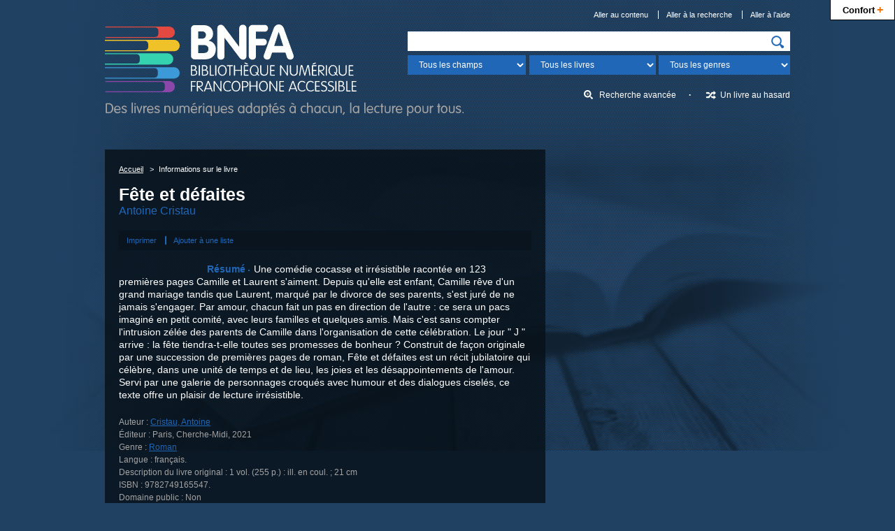

--- FILE ---
content_type: text/html; charset=UTF-8
request_url: http://www.bnfa.fr/livre?biblionumber=73903
body_size: 4670
content:










<!DOCTYPE html>
<html lang="fr">
<head>
<meta charset="utf-8">
<title>Fête et défaites / Antoine Cristau — BNFA, Bibliothèque Numérique Francophone Accessible</title>
<meta name="description" content="Une comédie cocasse et irrésistible racontée en 123 premières pages Camille et Laurent s'aiment. Depuis qu'elle est enfant, Camille rêve d'un grand mariage tandis que Laurent, marqué par le divorce de ses parents, s'est juré de ne jamais s'engager. Par amour, chacun fait un pas en direction de l'autre : ce sera un pacs imaginé en petit comité, avec leurs familles et quelques amis. Mais c'est sans compter l'intrusion zélée des parents de Camille dans l'organisation de cette célébration. Le jour &quot; J &quot; arrive : la fête tiendra-t-elle toutes ses promesses de bonheur ? Construit de façon originale par une succession de premières pages de roman, Fête et défaites est un récit jubilatoire qui célèbre, dans une unité de temps et de lieu, les joies et les désappointements de l'amour. Servi par une galerie de personnages croqués avec humour et des dialogues ciselés, ce texte offre un plaisir de lecture irrésistible.">
<meta name="viewport" content="width=device-width, initial-scale=1.0">
<!-- Début partage Facebook -->
<meta property="og:title" content="Fête et défaites / Antoine Cristau — BNFA, Bibliothèque Numérique Francophone Accessible">
<meta property="og:description" content="Une comédie cocasse et irrésistible racontée en 123 premières pages Camille et Laurent s'aiment. Depuis qu'elle est enfant, Camille rêve d'un grand mariage tandis que Laurent, marqué par le divorce de ses parents, s'est juré de ne jamais s'engager. Par amour, chacun fait un pas en direction de l'autre : ce sera un pacs imaginé en petit comité, avec leurs familles et quelques amis. Mais c'est sans compter l'intrusion zélée des parents de Camille dans l'organisation de cette célébration. Le jour &quot; J &quot; arrive : la fête tiendra-t-elle toutes ses promesses de bonheur ? Construit de façon originale par une succession de premières pages de roman, Fête et défaites est un récit jubilatoire qui célèbre, dans une unité de temps et de lieu, les joies et les désappointements de l'amour. Servi par une galerie de personnages croqués avec humour et des dialogues ciselés, ce texte offre un plaisir de lecture irrésistible.">



<!-- Fin partage Facebook -->
<!-- Début Twitter Card -->
<meta name="twitter:card" content="summary">
<meta name="twitter:site" content="@_BNFA">
<meta name="twitter:creator" content="@_BNFA">
<meta name="twitter:title" content="Fête et défaites / Antoine Cristau — BNFA, Bibliothèque Numérique Francophone Accessible">
<meta name="twitter:description" content="Une comédie cocasse et irrésistible racontée en 123 premières pages Camille et Laurent s'aiment. Depuis qu'elle est enfant, Camille rêve d'un grand mariage tandis que Laurent, marqué par le divorce de ses parents, s'est juré de ne jamais s'engager. Par amour, chacun fait un pas en direction de l'autre : ce sera un pacs imaginé en petit comité, avec leurs familles et quelques amis. Mais c'est sans compter l'intrusion zélée des parents de Camille dans l'organisation de cette célébration. Le jour &quot; J &quot; arrive : la fête tiendra-t-elle toutes ses promesses de bonheur ? Construit de façon originale par une succession de premières pages de roman, Fête et défaites est un récit jubilatoire qui célèbre, dans une unité de temps et de lieu, les joies et les désappointements de l'amour. Servi par une galerie de personnages croqués avec humour et des dialogues ciselés, ce texte offre un plaisir de lecture irrésistible.">
<meta name="twitter:url" content="http://www.bnfa.fr/livre?biblionumber=73903">


<meta name="twitter:image:src" content="http://www.bnfa.fr/images/couvertures/73903_m.png">

<!-- Fin Twitter Card -->
<meta name="msapplication-TileImage" content="ms-tileimage.png">
<meta name="msapplication-TileColor" content="#204162">
<meta name="application-name" content="BNFA, Bibliothèque Numérique Francophone Accessible">
<link rel="canonical" href="http://www.bnfa.fr/livre?biblionumber=73903">


<link rel="apple-touch-icon" href="apple-touch-icon.png" type="image/png">
<link rel="icon" href="favicon.png" type="image/png">
<!--[if IE]>
<link rel="shortcut icon" href="favicon.ico" type="image/x-icon">
<![endif]-->
<link rel="stylesheet" href="/css/styles.css" type="text/css" media="all">
<!--[if lte IE 9]>
<link rel="stylesheet" href="/css/styles-ie9.css" type="text/css" media="screen, print">
<![endif]-->
<!--[if lte IE 8]>
<link rel="stylesheet" href="/css/styles-ie8.css" type="text/css" media="screen, print">
<![endif]-->
<!--[if lte IE 8]>
<script src="/js/scripts-ie8.js"></script>
<script src="/js/ie-print-protector.js"></script>
<![endif]-->
</head>

<body>

<!-- Début en-tête -->
<div role="banner" id="en-tete">
    <!-- Début logo -->
  <h1><a href="/"><img src="images/logo-bnfa.png" alt="BNFA, Bibliothèque Numérique Francophone Accessible&nbsp;: Des livres audio, gros caractères et braille pour les aveugles, malvoyants et dys; retour à l'accueil" width="513" height="131" data-svg="logo-bnfa"></a></h1>
  <!-- Fin logo -->
  
    <!-- Début liens directs -->
  <nav id="liens-directs">
    <ul>
      <li><a href="#contenu">Aller au contenu</a></li>
      <li><a href="#recherche">Aller à la recherche</a></li>
      <li><a href="#aide">Aller à l’aide</a></li>
      
      
    </ul>
  </nav>
  <!-- Fin liens directs -->

  



    <!-- Début recherche -->
    <form id="recherche" class="recherche" action="/recherche">
      
        <label class="etiquette-masquee" for="q">Recherchez…</label>
      
      <div>
        <p>
          
            <input id="q" name="q" type="search">
          
        </p>
        <p class="recherche-precisions">
          <label class="etiquette-masquee" for="recherche-champs">Champ</label>
          <select id="recherche-champs" name="idx">
            
            <option value="">Tous les champs</option>


            <option value="au,wrdl">Auteur</option>


            <option value="ti">Titre</option>


            <option value="su">Sujet</option>


            <option value="nb">ISBN</option>


            <option value="se">Collections</option>


          </select>
          <label class="etiquette-masquee" for="recherche-livres">Format</label>
          <select id="recherche-livres" name="book-format">
                        <option selected="selected" value="">Tous les livres</option>
            <optgroup label="Les livres audio">
              <option value="60,66">Tous les livres audio</option>
              <option value="66">Daisy voix humaine</option>
              <option value="60">Daisy voix de synthèse</option>
            </optgroup>
            <optgroup label="Les livres textes">
              <option value="35,41">Tous les livres textes</option>
              <option value="35">Daisy texte</option>
              <option value="41">PDF</option>
            </optgroup>

          </select>
          <label class="etiquette-masquee" for="recherche-genres">Genre</label>
          <select id="recherche-genres" name="limit">
                        <option value="">Tous les genres</option>
            <option value="genre,complete-subfield:Aventure">Aventure</option>
            <option value="genre,complete-subfield:Conte">Conte</option>
            <option value="genre,complete-subfield:Épouvante">Épouvante</option>
            <option value="genre,complete-subfield:Fable">Fable</option>
            <option value="genre,complete-subfield:Fantastique">Fantastique</option>
            <option value="genre,complete-subfield:Héroïc+fantasy">Héroïc fantasy</option>
            <option value="genre,complete-subfield:Horreur">Horreur</option>
            <option value="genre,complete-subfield:Humour">Humour</option>
            <option value="genre,complete-subfield:Littérature+classique">Littérature classique</option>
            <option value="genre,complete-subfield:Littérature+de+terroir">Littérature de terroir</option>
            <option value="genre,complete-subfield:Littérature+érotique">Littérature érotique</option>
            <option value="genre,complete-subfield:Nouvelle">Nouvelle</option>
            <option value="genre,complete-subfield:Poésie">Poésie</option>
            <option value="genre,complete-subfield:Policier">Policier</option>
            <option value="genre,complete-subfield:Roman">Roman</option>
            <option value="genre,complete-subfield:Roman+d'amour">Roman d'amour</option>
            <option value="genre,complete-subfield:Roman+historique">Roman historique</option>
            <option value="genre,complete-subfield:Roman+policier">Roman policier</option>
            <option value="genre,complete-subfield:Science+fiction">Science fiction</option>
            <option value="genre,complete-subfield:Théâtre">Théâtre</option>
            <option value="genre,complete-subfield:Thriller">Thriller</option>
            <option value="genre,complete-subfield:Biographie+jeunesse">Biographie (jeunesse)</option>
            <option value="genre,complete-subfield:Conte+jeunesse">Conte (jeunesse)</option>
            <option value="genre,complete-subfield:Documentaire+jeunesse">Documentaire (jeunesse)</option>
            <option value="genre,complete-subfield:Fable+jeunesse">Fable (jeunesse)</option>
            <option value="genre,complete-subfield:Nouvelle+jeunesse">Nouvelle (jeunesse)</option>
            <option value="genre,complete-subfield:Récit+jeunesse">Récit (jeunesse)</option>
            <option value="genre,complete-subfield:Roman+jeunesse">Roman (jeunesse)</option>
            <option value="genre,complete-subfield:Roman+policier+jeunesse">Roman policier (jeunesse)</option>
            <option value="genre,complete-subfield:Science+fiction+jeunesse">Science fiction (jeunesse)</option>
            <option value="genre,complete-subfield:Témoignage+jeunesse">Témoignage (jeunesse)</option>
            <option value="genre,complete-subfield:Théâtre+jeunesse">Théâtre (jeunesse)</option>
            <option value="genre,complete-subfield:Autobiographie">Autobiographie</option>
            <option value="genre,complete-subfield:Biographie">Biographie</option>
            <option value="genre,complete-subfield:Chronique">Chronique</option>
            <option value="genre,complete-subfield:Conférence">Conférence</option>
            <option value="genre,complete-subfield:Correspondance">Correspondance</option>
            <option value="genre,complete-subfield:Dictionnaire">Dictionnaire</option>
            <option value="genre,complete-subfield:Discours">Discours</option>
            <option value="genre,complete-subfield:Documentaire">Documentaire</option>
            <option value="genre,complete-subfield:Entretien">Entretien</option>
            <option value="genre,complete-subfield:Essai">Essai</option>
            <option value="genre,complete-subfield:Guide+de+voyage">Guide de voyage</option>
            <option value="genre,complete-subfield:Guide+pratique">Guide pratique</option>
            <option value="genre,complete-subfield:Journal">Journal</option>
            <option value="genre,complete-subfield:Manuel">Manuel</option>
            <option value="genre,complete-subfield:Mémoires,+souvenirs">Mémoires, souvenirs</option>
            <option value="genre,complete-subfield:Récit">Récit</option>
            <option value="genre,complete-subfield:Récit+de+voyage">Récit de voyage</option>
            <option value="genre,complete-subfield:Récit+personnel">Récit personnel</option>
            <option value="genre,complete-subfield:Témoignage">Témoignage</option>

          </select>
        </p>
        <p>
          <input type="image" src="images/picto-recherche.png" alt="Rechercher" data-svg="picto-recherche">
        </p>
      </div>
      <ul class="recherche-autre">
        <li><a href="/recherche-avancee" class="recherche-avancee">Recherche avancée</a></li>
        <li><a href="/un-livre-au-hasard" class="recherche-aleatoire">Un livre au hasard</a></li>
      </ul>
    </form>
    <!-- Fin recherche -->

</div>
<!-- Fin en-tête -->



<!-- Début corps -->
<div id="corps">
  
  <!-- Début contenu -->
  <main role="main" id="contenu">
    
    <!-- Début encart contenu -->
    <div class="encart">
      
      <!-- Début fil d'Ariane -->
      <nav itemscope itemtype="http://schema.org/WebPage" id="fil-ariane" class="fil-ariane">
        <ul itemprop="breadcrumb">
          <li><a href="/">Accueil</a></li>
          
          <li>Informations sur le livre</li>
        </ul>
      </nav>
      <!-- Fin fil d'Ariane -->

      <!-- Début notice -->
      <article role="article" itemscope itemtype="http://schema.org/Book" class="notice">        
          
        
        

<h1>
  <span itemprop="name">Fête et défaites</span>
  <span class="auteur"> <a href="/recherche?idx=au,wrdl&amp;q=Antoine%20Cristau" itemprop="creator" title="">Antoine Cristau</a></span>
</h1><ul class="enregistrement">
  <li>
    <a rel="nofollow" href="/ajouter-a-une-liste?biblionumber=73903">Ajouter à une liste</a>
  </li>
</ul><meta itemprop="bookFormat" content="EBook/DAISY3"/><meta itemprop="bookFormat" content="application/pdf"/><meta itemprop="accessibilityFeature" content="largePrint/CSSEnabled"/><meta itemprop="accessibilityFeature" content="highContrast/CSSEnabled"/><meta itemprop="accessibilityFeature" content="resizeText/CSSEnabled"/><meta itemprop="accessibilityFeature" content="displayTransformability"/><meta itemprop="accessibilityFeature" content="longDescription"/><meta itemprop="accessibilityFeature" content="alternativeText"/><meta itemprop="accessibilityControl" content="fullKeyboardControl"/><meta itemprop="accessibilityControl" content="fullMouseControl"/><meta itemprop="accessibilityHazard" content="noFlashing"/><meta itemprop="accessibilityHazard" content="noMotionSimulation"/><meta itemprop="accessibilityHazard" content="noSound"/><meta itemprop="accessibilityAPI" content="ARIA"/><div class="resume" id="notice-resume">
  <img itemprop="image" src="/images/couvertures/73903_t.png" alt="" width="109" height="154" class="couverture"/>
  
  <h2>Résumé</h2>
  <p>Une comédie cocasse et irrésistible racontée en 123 premières pages Camille et Laurent s'aiment. Depuis qu'elle est enfant, Camille rêve d'un grand mariage tandis que Laurent, marqué par le divorce de ses parents, s'est juré de ne jamais s'engager. Par amour, chacun fait un pas en direction de l'autre : ce sera un pacs imaginé en petit comité, avec leurs familles et quelques amis. Mais c'est sans compter l'intrusion zélée des parents de Camille dans l'organisation de cette célébration. Le jour " J " arrive : la fête tiendra-t-elle toutes ses promesses de bonheur ? Construit de façon originale par une succession de premières pages de roman, Fête et défaites est un récit jubilatoire qui célèbre, dans une unité de temps et de lieu, les joies et les désappointements de l'amour. Servi par une galerie de personnages croqués avec humour et des dialogues ciselés, ce texte offre un plaisir de lecture irrésistible.</p>
</div><dl class="caracteristiques">
  <dt>Auteur : </dt>
  <dd>
    <a itemprop="creator" href="/recherche?idx=au&amp;q=Antoine%20Cristau">Cristau, Antoine</a>
  </dd>
  <dt>Éditeur :</dt>
  <dd>
    <span itemprop="publisher" itemscope itemtype="http://schema.org/Organization"><span itemprop="location">Paris</span>, <span itemprop="name">Cherche-Midi</span>, <span itemprop="datePublished">2021</span></span>
  </dd>
  <dt>Genre : </dt>
  <dd>
    <a href="/recherche?limit=genre,complete-subfield:Roman">Roman </a>
  </dd>
  <dt>Langue : </dt>
  <dd>français.</dd>
  <dt>Description du livre original : </dt>
  <dd>1 vol. (255 p.) : ill. en coul. ; 21 cm</dd>
  <dt>ISBN : </dt>
  <dd><span itemprop="isbn">9782749165547</span>.</dd>
  <dt>Domaine public : </dt>
  <dd>
    <span>Non</span>
  </dd>
</dl><div class="telechargement">
  <ul class="formats">
    <li>
      <a rel="nofollow" href="/telechargement-livre?biblionumber=73903&amp;itemnumber=416294" class="format-texte">
        <span class="format">Daisy texte</span>
      </a>
    </li>
    <li>
      <a rel="nofollow" href="#telechargement-format-pdf-resultat-73903" class="format-pdf" type="application/pdf">
        <span class="format">PDF</span>
      </a>
    </li>
  </ul>
  <form class="options-telechargement" method="post" action="/lancement-telechargement-livre">
    <fieldset id="telechargement-format-pdf-resultat-73903">
      <legend>
        <span>Téléchargement du livre au format PDF</span>
        <span>pour </span>
        <span class="titre">« Fête et défaites »</span>
      </legend>
      <input type="hidden" name="biblionumber" value="73903"/>
      <input type="hidden" name="itemnumber" value="416293"/>
      <input type="hidden" name="format" value="35"/>
      <p>
        <label for="pdf-style-resultat-73903">Feuille de style</label>
        <select id="pdf-style-resultat-73903" name="html.stylesheet">
          <option value="dtbook-html.css">Normal</option>
          <option value="dtbook-html-lp.css">Gros caractères</option>
          <option value="dtbook-html-reverse.css">Contraste inversé</option>
          <option value="">Aucune</option>
        </select>
      </p>
      <ul>
        <li>
          <input id="pdf-notes-73903" name="move.footnotes" type="checkbox" checked="checked"/>
          <label for="pdf-notes-73903">Déplacer les notes de bas de page vers la fin du document</label>
        </li>
        <li>
          <input id="pdf-pagenum-resultat-73903" name="remove.pagenum" type="checkbox" checked="checked"/>
          <label for="pdf-pagenum-resultat-73903">Supprimer les numéros de page</label>
        </li>
      </ul>
    </fieldset>
    <p>
      <input type="submit" value="T&#xE9;l&#xE9;charger le fichier"/>
    </p>
  </form>
</div>



        
        

        
        <!-- Début commentaires -->

        <section class="commentaires">
          
          <h2 class="etiquette-masquee">Commentaires</h2>
          
          
          
          
          
          
          <!-- Début ajout de commentaire -->
          <p class="ajout-commentaire"><a rel="nofollow" href="/ajouter-un-commentaire?biblionumber=73903">Laisser un commentaire sur ce livre</a></p>
          <!-- Fin ajout de commentaire -->
          
        </section>
        <!-- Fin commentaires -->
        
        
      </article>
      <!-- Fin notice -->
      
    </div>
    <!-- Fin encart contenu -->
    
  </main>
  <!-- Fin contenu -->
  
  <!-- Début complément -->
  <aside role="complementary" id="complement">
    
    
    
    
        
  </aside>
  <!-- Fin complément -->
  
</div>
<!-- Fin corps -->







<!-- Début scripts -->
<script src="/js/jquery.min.js"></script>
<script src="/js/scripts.js"></script>
<!-- Fin scripts -->
<!-- Début Google Analytics -->

<script>
  (function(i,s,o,g,r,a,m){i['GoogleAnalyticsObject']=r;i[r]=i[r]||function(){
  (i[r].q=i[r].q||[]).push(arguments)},i[r].l=1*new Date();a=s.createElement(o),
  m=s.getElementsByTagName(o)[0];a.async=1;a.src=g;m.parentNode.insertBefore(a,m)
  })(window,document,'script','//www.google-analytics.com/analytics.js','ga');

  ga('create', 'UA-36710801-1', 'auto', {'allowLinker': true});
  ga('require', 'linker');
  
    ga('linker:autoLink', ['www.bnfa.ch','bnfa.braillenet.org'] );
  
  
  
  ga('send', 'pageview');

</script>
<!-- Fin Google Analytics -->


<script type="text/javascript" src="http://www.bnfa.fr/app/confort-plus/js/toolbar-min-fr.js"></script>



</body>
</html>



--- FILE ---
content_type: text/plain
request_url: https://www.google-analytics.com/j/collect?v=1&_v=j102&a=1862767807&t=pageview&_s=1&dl=http%3A%2F%2Fwww.bnfa.fr%2Flivre%3Fbiblionumber%3D73903&ul=en-us%40posix&dt=F%C3%AAte%20et%20d%C3%A9faites%20%2F%20Antoine%20Cristau%20%E2%80%94%20BNFA%2C%20Biblioth%C3%A8que%20Num%C3%A9rique%20Francophone%20Accessible&sr=1280x720&vp=1280x720&_u=IGBACEABBAAAACAAI~&jid=1493763116&gjid=1137779435&cid=485639736.1767504452&tid=UA-36710801-1&_gid=740572614.1767504452&_r=1&_slc=1&z=1346036986
body_size: -283
content:
2,cG-2X1KPXNNLC

--- FILE ---
content_type: image/svg+xml
request_url: http://www.bnfa.fr/images/picto-fermer.svg
body_size: 1075
content:
<?xml version="1.0" encoding="utf-8"?>
<?xml-stylesheet rel="stylesheet" href="../css/styles-svg.css" type="text/css"?>
<!DOCTYPE svg PUBLIC "-//W3C//DTD SVG 1.1//EN" "http://www.w3.org/Graphics/SVG/1.1/DTD/svg11.dtd">
<svg version="1.1" xmlns="http://www.w3.org/2000/svg" xmlns:xlink="http://www.w3.org/1999/xlink" x="0px" y="0px" width="26px"
	 height="26px" viewBox="0 0 26 26" style="enable-background:new 0 0 26 26;" xml:space="preserve">
<style type="text/css">
<![CDATA[
	.st0 {
	  enable-background: new;
	}
	.st1 {
	  fill:#2067B7;
	}
]]>
</style>
<title>Fermer</title>
<desc>Fermer la boîte de dialogue</desc>
<g id="Forme_11_copie_1_" class="st0">
	<g id="Forme_11_copie">
		<g>
			<rect x="-4.7" y="13" transform="matrix(0.7071 -0.7071 0.7071 0.7071 -5.8848 12.7929)" class="st1" width="34.4" height="1"/>
		</g>
	</g>
</g>
<g id="Forme_11_1_" class="st0">
	<g id="Forme_11">
		<g>
			<rect x="12.5" y="-4" transform="matrix(0.7071 -0.7071 0.7071 0.7071 -5.3848 13)" class="st1" width="1" height="33.9"/>
		</g>
	</g>
</g>
</svg>


--- FILE ---
content_type: image/svg+xml
request_url: http://www.bnfa.fr/images/logo-bnfa.svg
body_size: 30254
content:
<?xml version="1.0" encoding="utf-8"?>
<?xml-stylesheet rel="stylesheet" href="../css/styles-svg.css" type="text/css"?>
<!DOCTYPE svg PUBLIC "-//W3C//DTD SVG 1.1//EN" "http://www.w3.org/Graphics/SVG/1.1/DTD/svg11.dtd">
<svg version="1.1" xmlns="http://www.w3.org/2000/svg" xmlns:xlink="http://www.w3.org/1999/xlink" x="0px" y="0px" width="513px"
   height="131px" viewBox="0 0 513 131" preserveAspectRatio="xMinYMin meet" style="enable-background:new 0 0 513 131;" xml:space="preserve">
<style type="text/css">
<![CDATA[
  .st0 {
    fill: #E34940;
  }
  .st1 {
    fill: #EFC22A;
  }
  .st2 {
    fill: #8C47AB;
  }
  .st3 {
    fill: #FFFFFF;
  }
  .st4 {
    fill: #35D2AF;
  }
  .st5 {
    fill: #3D9AD9;
  }
  .st6 {
    fill: #A4A3A3;
  }
]]>
</style>
<title>BNFA, Bibliothèque Numérique Francophone Accessible&#160;: des livres numériques adaptés à chacun, la lecture pour tous.</title>
<desc>BNFA, Bibliothèque Numérique Francophone Accessible&#160;: des livres numériques adaptés à chacun, la lecture pour tous, retour à l'accueil</desc>
<a xlink:href="/" target="_parent">
  <g id="Des_livres_numériques_adaptés_à_chacun_x2C__la_lecture_pour_tous._1_">
    <g>
      <path class="st6" d="M1.3,113.7c0-0.5,0.3-1,0.9-1h3.5c4.2,0,6.3,3.3,6.3,7c0,4.3-2.3,7.2-6.1,7.2H2.2c-0.7,0-0.9-0.4-0.9-1V113.7
        z M3,125.5h2.5c3.3,0,4.6-2.8,4.6-5.7c0-2.9-1.3-5.5-4.7-5.5H3V125.5z"/>
      <path class="st6" d="M15,122.4c0,1.8,1.2,3.2,3.1,3.2c2.3,0,2.9-1.4,3.6-1.4c0.3,0,0.6,0.3,0.6,0.8c0,0.9-2.2,2.2-4.3,2.2
        c-3.4,0-4.9-2.6-4.9-5.4c0-2.9,1.8-5.4,4.8-5.4c2.9,0,4.6,2.6,4.6,5.2c0,0.6-0.2,0.9-1,0.9H15z M20.8,121c0-1.5-0.9-3.3-2.8-3.3
        c-2.2-0.1-3,1.7-3,3.3H20.8z"/>
      <path class="st6" d="M27.7,116.2c1.5,0,3.5,0.8,3.5,1.9c0,0.4-0.3,0.7-0.8,0.7c-0.8,0-1.1-1.1-2.7-1.1c-1,0-1.9,0.4-1.9,1.3
        c0,1.9,5.7,1.7,5.7,4.7c0,2.2-1.9,3.3-3.9,3.3c-2.2,0-4-1.1-4-2c0-0.5,0.3-0.8,0.7-0.8c0.8,0,1.4,1.3,3.3,1.3
        c1.3,0,2.1-0.7,2.1-1.4c0-2.1-5.7-2-5.7-4.9C24.1,117.3,25.9,116.2,27.7,116.2z"/>
      <path class="st6" d="M40,126.2c0,0.6-0.3,0.9-0.9,0.9c-0.5,0-0.9-0.4-0.9-0.9v-13.7c0-0.6,0.3-0.9,0.9-0.9c0.5,0,0.9,0.4,0.9,0.9
        V126.2z"/>
      <path class="st6" d="M43.2,112.6c0.6,0,1.1,0.5,1.1,1.1c0,0.6-0.5,1.1-1.1,1.1c-0.6,0-1.1-0.5-1.1-1.1
        C42.1,113.1,42.6,112.6,43.2,112.6z M44.1,126.2c0,0.6-0.3,0.9-0.9,0.9c-0.5,0-0.9-0.4-0.9-0.9v-9c0-0.6,0.3-0.9,0.9-0.9
        c0.5,0,0.9,0.4,0.9,0.9V126.2z"/>
      <path class="st6" d="M45.5,117.8c-0.1-0.3-0.2-0.5-0.2-0.7c0-0.5,0.4-0.8,0.8-0.8c0.6,0,0.8,0.3,0.9,0.7l2.4,7.4h0l2.4-7.4
        c0.1-0.4,0.3-0.7,0.9-0.7c0.4,0,0.8,0.3,0.8,0.8c0,0.2-0.1,0.4-0.2,0.7l-3.1,8.6c-0.2,0.5-0.4,0.8-0.9,0.8s-0.7-0.2-0.9-0.8
        L45.5,117.8z"/>
      <path class="st6" d="M54.9,117.2c0-0.6,0.3-0.9,0.9-0.9c0.5,0,0.9,0.4,0.9,0.9v0.9h0c0.4-0.8,1.4-1.8,2.4-1.8c0.6,0,1,0.4,1,0.9
        s-0.4,0.8-1.1,1c-1,0.2-2.3,1-2.3,3v5.1c0,0.6-0.3,0.9-0.9,0.9c-0.5,0-0.9-0.4-0.9-0.9V117.2z"/>
      <path class="st6" d="M62.1,122.4c0,1.8,1.2,3.2,3.1,3.2c2.3,0,2.9-1.4,3.6-1.4c0.3,0,0.6,0.3,0.6,0.8c0,0.9-2.2,2.2-4.3,2.2
        c-3.4,0-4.9-2.6-4.9-5.4c0-2.9,1.8-5.4,4.8-5.4c2.9,0,4.6,2.6,4.6,5.2c0,0.6-0.2,0.9-1,0.9H62.1z M67.9,121c0-1.5-0.9-3.3-2.8-3.3
        c-2.2-0.1-3,1.7-3,3.3H67.9z"/>
      <path class="st6" d="M74.8,116.2c1.5,0,3.5,0.8,3.5,1.9c0,0.4-0.3,0.7-0.8,0.7c-0.8,0-1.1-1.1-2.7-1.1c-1,0-1.9,0.4-1.9,1.3
        c0,1.9,5.7,1.7,5.7,4.7c0,2.2-1.9,3.3-3.9,3.3c-2.2,0-4-1.1-4-2c0-0.5,0.3-0.8,0.7-0.8c0.8,0,1.4,1.3,3.3,1.3
        c1.3,0,2.1-0.7,2.1-1.4c0-2.1-5.7-2-5.7-4.9C71.2,117.3,73,116.2,74.8,116.2z"/>
      <path class="st6" d="M85.3,117.2c0-0.6,0.3-0.9,0.9-0.9s0.9,0.4,0.9,0.9v0.4l0,0c0.8-1,1.9-1.4,2.9-1.4c1.6,0,3.7,1,3.7,4v5.9
        c0,0.6-0.3,0.9-0.9,0.9s-0.9-0.4-0.9-0.9v-5.8c0-1.9-1.3-2.6-2.5-2.6c-1.2,0-2.5,0.8-2.5,2.6v5.8c0,0.6-0.3,0.9-0.9,0.9
        s-0.9-0.4-0.9-0.9V117.2z"/>
      <path class="st6" d="M96,117.2c0-0.6,0.3-0.9,0.9-0.9c0.5,0,0.9,0.4,0.9,0.9v5.6c0,1.8,0.8,2.8,2.5,2.8c1.7,0,2.5-1,2.5-2.8v-5.6
        c0-0.6,0.3-0.9,0.9-0.9s0.9,0.4,0.9,0.9v5.7c0,3.1-2.1,4.2-4.2,4.2c-2.1,0-4.2-1.1-4.2-4.2V117.2z"/>
      <path class="st6" d="M113.1,120.2c0-1.5-0.8-2.5-2.3-2.5c-1.4,0-2.3,0.9-2.3,2.5v6c0,0.6-0.3,0.9-0.9,0.9s-0.9-0.4-0.9-0.9v-9
        c0-0.6,0.3-0.9,0.9-0.9s0.9,0.4,0.9,0.9v0.3l0,0c0.4-0.5,1.1-1.3,2.7-1.3c1,0,2.1,0.4,2.9,1.8c0.8-1.1,1.7-1.8,3.3-1.8
        c1.6,0,3.7,1,3.7,4v5.9c0,0.6-0.3,0.9-0.9,0.9c-0.5,0-0.9-0.4-0.9-0.9v-6c0-1.5-0.8-2.5-2.3-2.5c-1.4,0-2.3,0.9-2.3,2.5v6
        c0,0.6-0.3,0.9-0.9,0.9s-0.9-0.4-0.9-0.9V120.2z"/>
      <path class="st6" d="M124.6,122.4c0,1.8,1.2,3.2,3.1,3.2c2.3,0,2.9-1.4,3.6-1.4c0.3,0,0.6,0.3,0.6,0.8c0,0.9-2.2,2.2-4.3,2.2
        c-3.4,0-4.9-2.6-4.9-5.4c0-2.9,1.8-5.4,4.8-5.4c2.9,0,4.6,2.6,4.6,5.2c0,0.6-0.2,0.9-1,0.9H124.6z M130.5,121
        c0-1.5-0.9-3.3-2.8-3.3c-2.2-0.1-3,1.7-3,3.3H130.5z M126.8,114.7c-0.3,0.1-0.5,0.2-0.7,0.2c-0.5,0-0.8-0.5-0.8-0.8
        c0-0.2,0.1-0.5,0.7-0.7l2.3-0.9c0.3-0.1,0.5-0.2,0.7-0.2c0.5,0,0.8,0.5,0.8,0.8c0,0.2-0.1,0.5-0.7,0.7L126.8,114.7z"/>
      <path class="st6" d="M134,117.2c0-0.6,0.3-0.9,0.9-0.9c0.5,0,0.9,0.4,0.9,0.9v0.9h0c0.4-0.8,1.4-1.8,2.4-1.8c0.6,0,1,0.4,1,0.9
        s-0.4,0.8-1.1,1c-1,0.2-2.3,1-2.3,3v5.1c0,0.6-0.3,0.9-0.9,0.9c-0.5,0-0.9-0.4-0.9-0.9V117.2z"/>
      <path class="st6" d="M141.3,112.6c0.6,0,1.1,0.5,1.1,1.1c0,0.6-0.5,1.1-1.1,1.1s-1.1-0.5-1.1-1.1
        C140.2,113.1,140.7,112.6,141.3,112.6z M142.2,126.2c0,0.6-0.3,0.9-0.9,0.9s-0.9-0.4-0.9-0.9v-9c0-0.6,0.3-0.9,0.9-0.9
        s0.9,0.4,0.9,0.9V126.2z"/>
      <path class="st6" d="M148.5,116.2c1.4,0,2.3,0.5,2.8,1.5h0v-0.5c0-0.6,0.3-0.9,0.9-0.9s0.9,0.4,0.9,0.9v13.2
        c0,0.6-0.3,0.9-0.9,0.9s-0.9-0.4-0.9-0.9v-4.7h0c-0.5,0.7-1.4,1.4-2.8,1.4c-2.9,0-4.5-2.6-4.5-5.4S145.6,116.2,148.5,116.2z
         M148.6,117.8c-2.2,0-2.9,2.1-2.9,3.9c0,1.8,0.8,3.9,2.9,3.9c2.2,0,2.9-2.1,2.9-3.9C151.6,119.9,150.8,117.8,148.6,117.8z"/>
      <path class="st6" d="M155.5,117.2c0-0.6,0.3-0.9,0.9-0.9s0.9,0.4,0.9,0.9v5.6c0,1.8,0.8,2.8,2.5,2.8c1.7,0,2.5-1,2.5-2.8v-5.6
        c0-0.6,0.3-0.9,0.9-0.9c0.5,0,0.9,0.4,0.9,0.9v5.7c0,3.1-2.1,4.2-4.2,4.2c-2.1,0-4.2-1.1-4.2-4.2V117.2z"/>
      <path class="st6" d="M167.4,122.4c0,1.8,1.2,3.2,3.1,3.2c2.3,0,2.9-1.4,3.6-1.4c0.3,0,0.6,0.3,0.6,0.8c0,0.9-2.2,2.2-4.3,2.2
        c-3.4,0-4.9-2.6-4.9-5.4c0-2.9,1.8-5.4,4.8-5.4c2.9,0,4.6,2.6,4.6,5.2c0,0.6-0.2,0.9-1,0.9H167.4z M173.3,121
        c0-1.5-0.9-3.3-2.8-3.3c-2.2-0.1-3,1.7-3,3.3H173.3z"/>
      <path class="st6" d="M180.1,116.2c1.5,0,3.5,0.8,3.5,1.9c0,0.4-0.3,0.7-0.8,0.7c-0.8,0-1.1-1.1-2.7-1.1c-1,0-1.9,0.4-1.9,1.3
        c0,1.9,5.7,1.7,5.7,4.7c0,2.2-1.9,3.3-3.9,3.3c-2.2,0-4-1.1-4-2c0-0.5,0.3-0.8,0.7-0.8c0.8,0,1.4,1.3,3.3,1.3
        c1.3,0,2.1-0.7,2.1-1.4c0-2.1-5.7-2-5.7-4.9C176.5,117.3,178.4,116.2,180.1,116.2z"/>
      <path class="st6" d="M199.4,126.3c0,0.6-0.5,0.9-0.8,0.9c-0.4,0-0.8-0.2-0.8-0.9v-0.7h0c-0.8,1.1-1.8,1.6-2.9,1.6
        c-3,0-4.7-2.6-4.7-5.4s1.7-5.4,4.7-5.4c1.2,0,2.1,0.5,2.9,1.4h0v-0.6c0-0.6,0.5-0.9,0.8-0.9c0.3,0,0.8,0.2,0.8,0.9V126.3z
         M194.9,125.6c2.2,0,2.9-2.1,2.9-3.9c0-1.8-0.8-3.9-2.9-3.9c-2.2,0-2.9,2.1-2.9,3.9C191.9,123.5,192.7,125.6,194.9,125.6z"/>
      <path class="st6" d="M208.7,125.7L208.7,125.7c-0.5,1-1.5,1.5-2.9,1.5c-2.9,0-4.5-2.6-4.5-5.4s1.7-5.4,4.5-5.4
        c1.4,0,2.4,0.8,2.8,1.4h0v-5.2c0-0.6,0.3-0.9,0.9-0.9s0.9,0.4,0.9,0.9v13.7c0,0.6-0.3,0.9-0.9,0.9s-0.9-0.4-0.9-0.9V125.7z
         M206,117.8c-2.2,0-2.9,2.1-2.9,3.9c0,1.8,0.8,3.9,2.9,3.9s2.9-2.1,2.9-3.9C208.9,119.9,208.1,117.8,206,117.8z"/>
      <path class="st6" d="M221.6,126.3c0,0.6-0.5,0.9-0.8,0.9c-0.4,0-0.8-0.2-0.8-0.9v-0.7h0c-0.8,1.1-1.8,1.6-2.9,1.6
        c-3,0-4.7-2.6-4.7-5.4s1.7-5.4,4.7-5.4c1.2,0,2.1,0.5,2.9,1.4h0v-0.6c0-0.6,0.5-0.9,0.8-0.9c0.3,0,0.8,0.2,0.8,0.9V126.3z
         M217.1,125.6c2.2,0,2.9-2.1,2.9-3.9c0-1.8-0.8-3.9-2.9-3.9s-2.9,2.1-2.9,3.9C214.1,123.5,214.9,125.6,217.1,125.6z"/>
      <path class="st6" d="M224.1,117.2c0-0.6,0.3-0.9,0.9-0.9s0.9,0.4,0.9,0.9v0.5h0c0.5-1,1.4-1.5,2.8-1.5c2.9,0,4.5,2.6,4.5,5.4
        s-1.7,5.4-4.5,5.4c-1.4,0-2.4-0.8-2.8-1.4h0v4.7c0,0.6-0.3,0.9-0.9,0.9s-0.9-0.4-0.9-0.9V117.2z M228.6,125.6
        c2.2,0,2.9-2.1,2.9-3.9c0-1.8-0.8-3.9-2.9-3.9c-2.2,0-2.9,2.1-2.9,3.9C225.7,123.5,226.4,125.6,228.6,125.6z"/>
      <path class="st6" d="M235.5,114.1c0-0.6,0.3-0.9,0.9-0.9s0.9,0.4,0.9,0.9v2.3h0.7c0.6,0,0.9,0.3,0.9,0.8c0,0.5-0.3,0.8-0.9,0.8
        h-0.7v8.3c0,0.6-0.3,0.9-0.9,0.9s-0.9-0.4-0.9-0.9v-8.3h-0.7c-0.6,0-0.9-0.3-0.9-0.8c0-0.5,0.3-0.8,0.9-0.8h0.7V114.1z"/>
      <path class="st6" d="M241.1,122.4c0,1.8,1.2,3.2,3.1,3.2c2.3,0,2.9-1.4,3.6-1.4c0.3,0,0.6,0.3,0.6,0.8c0,0.9-2.2,2.2-4.3,2.2
        c-3.4,0-4.9-2.6-4.9-5.4c0-2.9,1.8-5.4,4.8-5.4c2.9,0,4.6,2.6,4.6,5.2c0,0.6-0.2,0.9-1,0.9H241.1z M246.9,121
        c0-1.5-0.9-3.3-2.8-3.3c-2.2-0.1-3,1.7-3,3.3H246.9z M243.2,114.7c-0.3,0.1-0.5,0.2-0.7,0.2c-0.5,0-0.8-0.5-0.8-0.8
        c0-0.2,0.1-0.5,0.7-0.7l2.3-0.9c0.3-0.1,0.5-0.2,0.7-0.2c0.5,0,0.8,0.5,0.8,0.8c0,0.2-0.1,0.5-0.7,0.7L243.2,114.7z"/>
      <path class="st6" d="M253.8,116.2c1.5,0,3.5,0.8,3.5,1.9c0,0.4-0.3,0.7-0.8,0.7c-0.8,0-1.1-1.1-2.7-1.1c-1,0-1.9,0.4-1.9,1.3
        c0,1.9,5.7,1.7,5.7,4.7c0,2.2-1.9,3.3-3.9,3.3c-2.2,0-4-1.1-4-2c0-0.5,0.3-0.8,0.7-0.8c0.8,0,1.4,1.3,3.3,1.3
        c1.3,0,2.1-0.7,2.1-1.4c0-2.1-5.7-2-5.7-4.9C250.2,117.3,252,116.2,253.8,116.2z"/>
      <path class="st6" d="M273.1,126.3c0,0.6-0.5,0.9-0.8,0.9c-0.4,0-0.8-0.2-0.8-0.9v-0.7h0c-0.8,1.1-1.8,1.6-2.9,1.6
        c-3,0-4.7-2.6-4.7-5.4s1.7-5.4,4.7-5.4c1.2,0,2.1,0.5,2.9,1.4h0v-0.6c0-0.6,0.5-0.9,0.8-0.9c0.3,0,0.8,0.2,0.8,0.9V126.3z
         M268.5,125.6c2.2,0,2.9-2.1,2.9-3.9c0-1.8-0.8-3.9-2.9-3.9c-2.2,0-2.9,2.1-2.9,3.9C265.6,123.5,266.3,125.6,268.5,125.6z
         M267.2,113.7c-0.6-0.2-0.7-0.5-0.7-0.7c0-0.3,0.2-0.8,0.8-0.8c0.2,0,0.3,0,0.7,0.2l2.3,0.9c0.6,0.2,0.7,0.5,0.7,0.7
        c0,0.3-0.2,0.8-0.8,0.8c-0.2,0-0.3,0-0.7-0.2L267.2,113.7z"/>
      <path class="st6" d="M284.7,116.2c1.8,0,2.9,0.6,2.9,1.3c0,0.4-0.3,0.7-0.7,0.7c-0.7,0-0.9-0.6-2.1-0.6c-2.2,0-3,2.1-3,3.9
        c0,1.8,0.9,3.9,3,3.9c1.2,0,1.6-0.6,2.1-0.6c0.4,0,0.7,0.3,0.7,0.7c0,0.7-1,1.4-2.8,1.4c-3.2,0-4.8-2.6-4.8-5.4
        S281.5,116.2,284.7,116.2z"/>
      <path class="st6" d="M295.8,120.4c0-1.9-1.3-2.6-2.5-2.6s-2.5,0.8-2.5,2.6v5.8c0,0.6-0.3,0.9-0.9,0.9s-0.9-0.4-0.9-0.9v-13.7
        c0-0.6,0.3-0.9,0.9-0.9s0.9,0.4,0.9,0.9v5.1l0,0c0.8-1,1.9-1.4,2.9-1.4c1.6,0,3.7,1,3.7,4v5.9c0,0.6-0.3,0.9-0.9,0.9
        s-0.9-0.4-0.9-0.9V120.4z"/>
      <path class="st6" d="M308.6,126.3c0,0.6-0.5,0.9-0.8,0.9c-0.4,0-0.8-0.2-0.8-0.9v-0.7h0c-0.8,1.1-1.8,1.6-2.9,1.6
        c-3,0-4.7-2.6-4.7-5.4s1.7-5.4,4.7-5.4c1.2,0,2.1,0.5,2.9,1.4h0v-0.6c0-0.6,0.5-0.9,0.8-0.9c0.3,0,0.8,0.2,0.8,0.9V126.3z
         M304,125.6c2.2,0,2.9-2.1,2.9-3.9c0-1.8-0.8-3.9-2.9-3.9c-2.2,0-2.9,2.1-2.9,3.9C301.1,123.5,301.8,125.6,304,125.6z"/>
      <path class="st6" d="M315.2,116.2c1.8,0,2.9,0.6,2.9,1.3c0,0.4-0.3,0.7-0.7,0.7c-0.7,0-0.9-0.6-2.1-0.6c-2.2,0-3,2.1-3,3.9
        c0,1.8,0.9,3.9,3,3.9c1.2,0,1.6-0.6,2.1-0.6c0.4,0,0.7,0.3,0.7,0.7c0,0.7-1,1.4-2.8,1.4c-3.2,0-4.8-2.6-4.8-5.4
        S312,116.2,315.2,116.2z"/>
      <path class="st6" d="M319.6,117.2c0-0.6,0.3-0.9,0.9-0.9s0.9,0.4,0.9,0.9v5.6c0,1.8,0.8,2.8,2.5,2.8s2.5-1,2.5-2.8v-5.6
        c0-0.6,0.3-0.9,0.9-0.9s0.9,0.4,0.9,0.9v5.7c0,3.1-2.1,4.2-4.2,4.2s-4.2-1.1-4.2-4.2V117.2z"/>
      <path class="st6" d="M330.4,117.2c0-0.6,0.3-0.9,0.9-0.9s0.9,0.4,0.9,0.9v0.4l0,0c0.8-1,1.9-1.4,2.9-1.4c1.6,0,3.7,1,3.7,4v5.9
        c0,0.6-0.3,0.9-0.9,0.9s-0.9-0.4-0.9-0.9v-5.8c0-1.9-1.3-2.6-2.5-2.6s-2.5,0.8-2.5,2.6v5.8c0,0.6-0.3,0.9-0.9,0.9
        s-0.9-0.4-0.9-0.9V117.2z"/>
      <path class="st6" d="M341.4,125.8c0.2-0.4,0.4-0.7,0.9-0.7c0.4,0,0.8,0.3,0.8,0.8c0,0.2-0.1,0.4-0.2,0.7l-1.1,2.2
        c-0.2,0.4-0.4,0.7-0.9,0.7c-0.4,0-0.8-0.3-0.8-0.8c0-0.2,0.1-0.4,0.2-0.7L341.4,125.8z"/>
      <path class="st6" d="M352.5,126.2c0,0.6-0.3,0.9-0.9,0.9c-0.5,0-0.9-0.4-0.9-0.9v-13.7c0-0.6,0.3-0.9,0.9-0.9
        c0.5,0,0.9,0.4,0.9,0.9V126.2z"/>
      <path class="st6" d="M363.7,126.3c0,0.6-0.5,0.9-0.8,0.9c-0.4,0-0.8-0.2-0.8-0.9v-0.7h0c-0.8,1.1-1.8,1.6-2.9,1.6
        c-3,0-4.7-2.6-4.7-5.4s1.7-5.4,4.7-5.4c1.2,0,2.1,0.5,2.9,1.4h0v-0.6c0-0.6,0.5-0.9,0.8-0.9c0.3,0,0.8,0.2,0.8,0.9V126.3z
         M359.1,125.6c2.2,0,2.9-2.1,2.9-3.9c0-1.8-0.8-3.9-2.9-3.9s-2.9,2.1-2.9,3.9C356.2,123.5,356.9,125.6,359.1,125.6z"/>
      <path class="st6" d="M372.7,126.2c0,0.6-0.3,0.9-0.9,0.9s-0.9-0.4-0.9-0.9v-13.7c0-0.6,0.3-0.9,0.9-0.9s0.9,0.4,0.9,0.9V126.2z"/>
      <path class="st6" d="M376.3,122.4c0,1.8,1.2,3.2,3.1,3.2c2.3,0,2.9-1.4,3.6-1.4c0.3,0,0.6,0.3,0.6,0.8c0,0.9-2.2,2.2-4.3,2.2
        c-3.4,0-4.9-2.6-4.9-5.4c0-2.9,1.8-5.4,4.8-5.4c2.9,0,4.6,2.6,4.6,5.2c0,0.6-0.2,0.9-1,0.9H376.3z M382.1,121
        c0-1.5-0.9-3.3-2.8-3.3c-2.2-0.1-3,1.7-3,3.3H382.1z"/>
      <path class="st6" d="M389.9,116.2c1.8,0,2.9,0.6,2.9,1.3c0,0.4-0.3,0.7-0.7,0.7c-0.7,0-0.9-0.6-2.1-0.6c-2.2,0-3,2.1-3,3.9
        c0,1.8,0.9,3.9,3,3.9c1.2,0,1.6-0.6,2.1-0.6c0.4,0,0.7,0.3,0.7,0.7c0,0.7-1,1.4-2.8,1.4c-3.2,0-4.8-2.6-4.8-5.4
        S386.7,116.2,389.9,116.2z"/>
      <path class="st6" d="M395.3,114.1c0-0.6,0.3-0.9,0.9-0.9s0.9,0.4,0.9,0.9v2.3h0.7c0.6,0,0.9,0.3,0.9,0.8c0,0.5-0.3,0.8-0.9,0.8
        h-0.7v8.3c0,0.6-0.3,0.9-0.9,0.9s-0.9-0.4-0.9-0.9v-8.3h-0.7c-0.6,0-0.9-0.3-0.9-0.8c0-0.5,0.3-0.8,0.9-0.8h0.7V114.1z"/>
      <path class="st6" d="M400,117.2c0-0.6,0.3-0.9,0.9-0.9s0.9,0.4,0.9,0.9v5.6c0,1.8,0.8,2.8,2.5,2.8s2.5-1,2.5-2.8v-5.6
        c0-0.6,0.3-0.9,0.9-0.9s0.9,0.4,0.9,0.9v5.7c0,3.1-2.1,4.2-4.2,4.2s-4.2-1.1-4.2-4.2V117.2z"/>
      <path class="st6" d="M410.8,117.2c0-0.6,0.3-0.9,0.9-0.9s0.9,0.4,0.9,0.9v0.9h0c0.4-0.8,1.4-1.8,2.4-1.8c0.6,0,1,0.4,1,0.9
        s-0.4,0.8-1.1,1c-1,0.2-2.3,1-2.3,3v5.1c0,0.6-0.3,0.9-0.9,0.9s-0.9-0.4-0.9-0.9V117.2z"/>
      <path class="st6" d="M417.9,122.4c0,1.8,1.2,3.2,3.1,3.2c2.3,0,2.9-1.4,3.6-1.4c0.3,0,0.6,0.3,0.6,0.8c0,0.9-2.2,2.2-4.3,2.2
        c-3.4,0-4.9-2.6-4.9-5.4c0-2.9,1.8-5.4,4.8-5.4c2.9,0,4.6,2.6,4.6,5.2c0,0.6-0.2,0.9-1,0.9H417.9z M423.8,121
        c0-1.5-0.9-3.3-2.8-3.3c-2.2-0.1-3,1.7-3,3.3H423.8z"/>
      <path class="st6" d="M432.3,117.2c0-0.6,0.3-0.9,0.9-0.9s0.9,0.4,0.9,0.9v0.5h0c0.5-1,1.4-1.5,2.8-1.5c2.9,0,4.5,2.6,4.5,5.4
        s-1.7,5.4-4.5,5.4c-1.4,0-2.4-0.8-2.8-1.4h0v4.7c0,0.6-0.3,0.9-0.9,0.9s-0.9-0.4-0.9-0.9V117.2z M436.8,125.6
        c2.2,0,2.9-2.1,2.9-3.9c0-1.8-0.8-3.9-2.9-3.9c-2.2,0-2.9,2.1-2.9,3.9C433.9,123.5,434.6,125.6,436.8,125.6z"/>
      <path class="st6" d="M447.5,116.2c3,0,4.7,2.6,4.7,5.4s-1.7,5.4-4.7,5.4c-3,0-4.7-2.6-4.7-5.4S444.5,116.2,447.5,116.2z
         M447.5,125.6c2.2,0,2.9-2.1,2.9-3.9c0-1.8-0.8-3.9-2.9-3.9c-2.2,0-2.9,2.1-2.9,3.9C444.6,123.5,445.3,125.6,447.5,125.6z"/>
      <path class="st6" d="M454,117.2c0-0.6,0.3-0.9,0.9-0.9s0.9,0.4,0.9,0.9v5.6c0,1.8,0.8,2.8,2.5,2.8s2.5-1,2.5-2.8v-5.6
        c0-0.6,0.3-0.9,0.9-0.9s0.9,0.4,0.9,0.9v5.7c0,3.1-2.1,4.2-4.2,4.2s-4.2-1.1-4.2-4.2V117.2z"/>
      <path class="st6" d="M464.7,117.2c0-0.6,0.3-0.9,0.9-0.9s0.9,0.4,0.9,0.9v0.9h0c0.4-0.8,1.4-1.8,2.4-1.8c0.6,0,1,0.4,1,0.9
        s-0.4,0.8-1.1,1c-1,0.2-2.3,1-2.3,3v5.1c0,0.6-0.3,0.9-0.9,0.9s-0.9-0.4-0.9-0.9V117.2z"/>
      <path class="st6" d="M476.6,114.1c0-0.6,0.3-0.9,0.9-0.9c0.5,0,0.9,0.4,0.9,0.9v2.3h0.7c0.6,0,0.9,0.3,0.9,0.8
        c0,0.5-0.3,0.8-0.9,0.8h-0.7v8.3c0,0.6-0.3,0.9-0.9,0.9c-0.5,0-0.9-0.4-0.9-0.9v-8.3h-0.7c-0.6,0-0.9-0.3-0.9-0.8
        c0-0.5,0.3-0.8,0.9-0.8h0.7V114.1z"/>
      <path class="st6" d="M485.2,116.2c3,0,4.7,2.6,4.7,5.4s-1.7,5.4-4.7,5.4s-4.7-2.6-4.7-5.4S482.2,116.2,485.2,116.2z M485.2,125.6
        c2.2,0,2.9-2.1,2.9-3.9c0-1.8-0.8-3.9-2.9-3.9s-2.9,2.1-2.9,3.9C482.3,123.5,483.1,125.6,485.2,125.6z"/>
      <path class="st6" d="M491.7,117.2c0-0.6,0.3-0.9,0.9-0.9s0.9,0.4,0.9,0.9v5.6c0,1.8,0.8,2.8,2.5,2.8c1.7,0,2.5-1,2.5-2.8v-5.6
        c0-0.6,0.3-0.9,0.9-0.9s0.9,0.4,0.9,0.9v5.7c0,3.1-2.1,4.2-4.2,4.2c-2.1,0-4.2-1.1-4.2-4.2V117.2z"/>
      <path class="st6" d="M505.7,116.2c1.5,0,3.5,0.8,3.5,1.9c0,0.4-0.3,0.7-0.8,0.7c-0.8,0-1.1-1.1-2.7-1.1c-1,0-1.9,0.4-1.9,1.3
        c0,1.9,5.7,1.7,5.7,4.7c0,2.2-1.9,3.3-3.9,3.3c-2.2,0-4-1.1-4-2c0-0.5,0.3-0.8,0.7-0.8c0.8,0,1.4,1.3,3.3,1.3
        c1.3,0,2.1-0.7,2.1-1.4c0-2.1-5.7-2-5.7-4.9C502.1,117.3,503.9,116.2,505.7,116.2z"/>
      <path class="st6" d="M512.3,125.1c0.6,0,1,0.5,1,1c0,0.6-0.5,1-1,1c-0.6,0-1-0.5-1-1C511.3,125.5,511.7,125.1,512.3,125.1z"/>
    </g>
  </g>
  <g id="Logo_1_">
    <g id="Forme_5">
      <g>
        <path class="st3" d="M128.7,50h14.1c9.5,0,15.9-5.2,15.9-15c0-6-4.6-10.9-10.4-11.7v-0.1c4.4-2.1,6.4-5.3,6.4-10.1
          c0-7.3-5.8-12.1-12.9-12.1h-13.2c-3.2,0-5.4,1.9-5.4,5.2v38.7C123.2,47.9,125.6,50,128.7,50z M133.5,9.9h5.4c3,0,5.6,1.7,5.6,4.9
          c0,3.4-2.2,5.5-5.6,5.5h-5.4V9.9z M133.5,29.4h7.3c4.8,0,7.3,2.2,7.3,5.5c0,3.9-2.7,6-6.5,6h-8.1V29.4z M165.9,50.4
          c3,0,5.2-1.9,5.2-5.4V19.2h0.1L193,48.1c1,1.2,3,2.3,4.3,2.3c3,0,5.2-1.9,5.2-5.4V5.8c0-3.5-2.2-5.4-5.2-5.4
          c-3,0-5.2,1.9-5.2,5.4v26.1H192L170.3,2.7c-0.9-1.2-3-2.3-4.3-2.3c-3,0-5.2,1.9-5.2,5.4V45C160.8,48.4,163,50.4,165.9,50.4z
           M210.9,50.4c3,0,5.2-1.9,5.2-5.4v-15h10.6c3.3,0,4.9-2.4,4.9-4.8c0-2.3-1.6-4.7-4.9-4.7h-10.6V10.3h12.6c3.1,0,4.6-2.4,4.6-4.8
          c0-2.4-1.6-4.8-4.6-4.8h-17.6c-3.4,0-5.4,2.6-5.4,5.4V45C205.8,48.4,208,50.4,210.9,50.4z M227,45.5c0,2.8,2.3,4.8,5.1,4.8
          c2.8,0,4.3-1.5,4.9-3.7l2.1-6.4h19.1l2.1,6.5c0.7,2.1,2.1,3.6,5,3.6c2.5,0,4.7-1.9,4.7-4.6c0-0.5-0.1-1.4-0.5-2.6L256,5.7
          c-1.2-3.3-3.7-5.7-7.3-5.7c-3.5,0-6.2,2.6-7.3,5.7l-13.8,37.5C227.4,43.6,227,44.4,227,45.5z M248.6,10.8h0.1l6.4,20h-13
          L248.6,10.8z M128.9,65.2L128.9,65.2c1.3-0.6,2.1-1.4,2.1-3.2c0-1.7-1.1-3.8-4.3-3.8h-2.7c-0.7,0-0.9,0.3-0.9,0.8v13.4
          c0,0.5,0.3,0.8,0.9,0.8h3.4c3.3,0,4.7-2,4.7-4.3C132.1,66.9,130.9,65.6,128.9,65.2z M124.5,59.7h2.2c1.8,0,2.7,1.2,2.7,2.4
          c0,1.5-1.2,2.6-2.7,2.6h-2.2V59.7z M127.2,71.9h-2.7V66h2.7c2.1,0,3.4,1.2,3.4,3C130.6,70.9,129.3,71.9,127.2,71.9z M134.3,59.1
          v13.3c0,0.6,0.3,1,0.8,1c0.5,0,0.8-0.3,0.8-1V59.1c0-0.6-0.3-1-0.8-1C134.6,58.1,134.3,58.5,134.3,59.1z M146.7,62
          c0-1.7-1.1-3.8-4.3-3.8h-2.7c-0.7,0-0.9,0.3-0.9,0.8v13.4c0,0.5,0.3,0.8,0.9,0.8h3.4c3.3,0,4.7-2,4.7-4.3c0-2.1-1.2-3.4-3.3-3.8
          v0C145.8,64.6,146.7,63.8,146.7,62z M146.3,68.9c0,1.9-1.3,3-3.4,3h-2.7V66h2.7C144.9,66,146.3,67.2,146.3,68.9z M142.4,64.7
          h-2.2v-5h2.2c1.8,0,2.7,1.2,2.7,2.4C145.1,63.6,144,64.7,142.4,64.7z M156.2,72.6c0-0.4-0.3-0.7-0.8-0.7h-3.9V59.1
          c0-0.6-0.3-1-0.8-1c-0.5,0-0.8,0.3-0.8,1v13.4c0,0.4,0.3,0.8,0.8,0.8h4.7C155.9,73.3,156.2,73,156.2,72.6z M157.8,59.1v13.3
          c0,0.6,0.3,1,0.8,1s0.8-0.3,0.8-1V59.1c0-0.6-0.3-1-0.8-1S157.8,58.5,157.8,59.1z M174.2,65.8c0-3.8-2.1-7.6-6.3-7.6
          s-6.3,3.8-6.3,7.6c0,3.8,2.1,7.6,6.3,7.6S174.2,69.6,174.2,65.8z M167.9,72c-3.5,0-4.7-3.4-4.7-6.2s1.2-6.2,4.7-6.2
          c3.5,0,4.7,3.4,4.7,6.2S171.4,72,167.9,72z M178.7,73.4c0.5,0,0.8-0.3,0.8-1V59.7h2.9c0.5,0,0.8-0.3,0.8-0.7
          c0-0.4-0.3-0.7-0.8-0.7h-7.3c-0.5,0-0.8,0.3-0.8,0.7c0,0.4,0.3,0.7,0.8,0.7h2.9v12.8C178,73.1,178.3,73.4,178.7,73.4z
           M195.2,58.1c-0.5,0-0.8,0.3-0.8,1v5.8h-8.2v-5.8c0-0.6-0.3-1-0.8-1c-0.5,0-0.8,0.3-0.8,1v13.3c0,0.6,0.3,1,0.8,1
          c0.5,0,0.8-0.3,0.8-1v-6.2h8.2v6.2c0,0.6,0.3,1,0.8,1c0.5,0,0.8-0.3,0.8-1V59.1C195.9,58.5,195.7,58.1,195.2,58.1z M200.4,54.6
          c-0.4,0-0.6,0.4-0.6,0.7c0,0.2,0,0.5,0.6,0.7l2.9,1.1c0.3,0.1,0.4,0.1,0.5,0.1c0.4,0,0.6-0.4,0.6-0.7c0-0.2,0-0.5-0.6-0.7
          l-2.9-1.1C200.7,54.6,200.5,54.6,200.4,54.6z M204.9,71.9h-4.6v-5.4h4.2c0.5,0,0.8-0.3,0.8-0.7s-0.3-0.7-0.8-0.7h-4.2v-5.4h4.3
          c0.5,0,0.8-0.3,0.8-0.7c0-0.4-0.3-0.7-0.8-0.7h-5c-0.7,0-0.9,0.3-0.9,0.8v13.4c0,0.5,0.3,0.8,0.9,0.8h5.2c0.5,0,0.8-0.3,0.8-0.7
          C205.7,72.2,205.4,71.9,204.9,71.9z M220.3,72.2l-1.6-1.6c0.8-1.4,1.2-3,1.2-4.8c0-3.8-2.1-7.6-6.3-7.6c-4.2,0-6.3,3.8-6.3,7.6
          c0,3.8,2.1,7.6,6.3,7.6c1.8,0,3.3-0.7,4.3-1.8l1.4,1.5c0.2,0.3,0.4,0.3,0.7,0.3c0.3,0,0.7-0.3,0.7-0.6
          C220.6,72.6,220.5,72.4,220.3,72.2z M217.6,69.4l-1-1.1c-0.2-0.3-0.5-0.3-0.6-0.3c-0.4,0-0.7,0.3-0.7,0.6c0,0.2,0.1,0.4,0.3,0.6
          l1.4,1.4c-0.7,0.9-1.8,1.6-3.3,1.6c-3.5,0-4.7-3.4-4.7-6.4s1.2-6.4,4.7-6.4c3.5,0,4.7,3.4,4.7,6.4
          C218.3,67,218.1,68.3,217.6,69.4z M232.7,58.1c-0.5,0-0.8,0.3-0.8,1V68c0,2.8-2,4-4.1,4c-2.1,0-4.1-1.3-4.1-4v-8.9
          c0-0.6-0.3-1-0.8-1c-0.5,0-0.8,0.3-0.8,1v9.1c0,3.5,2.7,5.2,5.6,5.2c2.9,0,5.6-1.8,5.6-5.2v-9.1
          C233.4,58.5,233.1,58.1,232.7,58.1z M242.2,59.7c0.5,0,0.8-0.3,0.8-0.7c0-0.4-0.3-0.7-0.8-0.7h-5c-0.7,0-0.9,0.3-0.9,0.8v13.4
          c0,0.5,0.3,0.8,0.9,0.8h5.2c0.5,0,0.8-0.3,0.8-0.7c0-0.4-0.3-0.7-0.8-0.7h-4.6v-5.4h4.2c0.5,0,0.8-0.3,0.8-0.7s-0.3-0.7-0.8-0.7
          h-4.2v-5.4H242.2z M261.1,58.1c-0.5,0-0.8,0.3-0.8,1v11.4h0l-8-11.8c-0.2-0.3-0.5-0.5-0.9-0.5s-0.8,0.3-0.8,0.9v13.4
          c0,0.6,0.3,1,0.8,1s0.8-0.3,0.8-1V60.9h0l8.1,11.9c0.3,0.4,0.4,0.5,0.8,0.5c0.4,0,0.7-0.2,0.7-0.9V59.1
          C261.8,58.5,261.6,58.1,261.1,58.1z M266.2,68v-8.9c0-0.6-0.3-1-0.8-1c-0.5,0-0.8,0.3-0.8,1v9.1c0,3.5,2.7,5.2,5.6,5.2
          c2.9,0,5.6-1.8,5.6-5.2v-9.1c0-0.6-0.3-1-0.8-1s-0.8,0.3-0.8,1V68c0,2.8-2,4-4.1,4C268.2,72,266.2,70.8,266.2,68z M278.6,73.4
          c0.5,0,0.7-0.4,0.8-0.9l1.9-12.7h0l3.8,12.8c0.1,0.5,0.3,0.8,0.8,0.8c0.5,0,0.7-0.3,0.9-1l3.7-12.6h0l1.9,12.7
          c0.1,0.5,0.3,0.9,0.8,0.9c0.3,0,0.7-0.1,0.7-0.7c0-0.2-0.1-1-0.2-1.4l-1.8-12c-0.1-1-0.9-1.2-1.5-1.2c-0.6,0-0.9,0.4-1.1,1
          l-3.4,11.6h0l-3.3-11.6c-0.2-0.6-0.5-1-1.2-1c-0.7,0-1.4,0.2-1.5,1.2l-1.8,12c-0.1,0.4-0.2,1.2-0.2,1.4
          C277.9,73.3,278.3,73.4,278.6,73.4z M297.7,57.2c0.1,0,0.3,0,0.5-0.1l2.9-1.1c0.6-0.2,0.6-0.5,0.6-0.7c0-0.3-0.2-0.7-0.6-0.7
          c-0.1,0-0.3,0-0.5,0.1l-2.9,1.1c-0.6,0.2-0.6,0.5-0.6,0.7C297.1,56.8,297.4,57.2,297.7,57.2z M297.1,73.3h5.2
          c0.5,0,0.8-0.3,0.8-0.7c0-0.4-0.3-0.7-0.8-0.7h-4.6v-5.4h4.2c0.5,0,0.8-0.3,0.8-0.7s-0.3-0.7-0.8-0.7h-4.2v-5.4h4.3
          c0.5,0,0.8-0.3,0.8-0.7c0-0.4-0.3-0.7-0.8-0.7h-5c-0.7,0-0.9,0.3-0.9,0.8v13.4C296.2,73,296.4,73.3,297.1,73.3z M305.8,73.4
          c0.5,0,0.8-0.3,0.8-1v-5.8l6,6.5c0.2,0.3,0.4,0.3,0.7,0.3c0.3,0,0.7-0.3,0.7-0.6c0-0.3-0.1-0.4-0.3-0.7l-5.2-5.5h1.4
          c2.4,0,4-1.8,4-4.2c0-2.1-1.6-4.1-4.5-4.1H306c-0.7,0-0.9,0.3-0.9,0.8v13.4C305.1,73.1,305.3,73.4,305.8,73.4z M306.6,59.7h2.6
          c2,0,3.1,1,3.1,3c0,1.8-1.1,2.7-3.1,2.7h-2.6V59.7z M316.7,73.4c0.5,0,0.8-0.3,0.8-1V59.1c0-0.6-0.3-1-0.8-1
          c-0.5,0-0.8,0.3-0.8,1v13.3C316,73.1,316.3,73.4,316.7,73.4z M331.2,70.5c0.8-1.4,1.2-3,1.2-4.8c0-3.8-2.1-7.6-6.3-7.6
          c-4.2,0-6.3,3.8-6.3,7.6c0,3.8,2.1,7.6,6.3,7.6c1.8,0,3.3-0.7,4.3-1.8l1.4,1.5c0.2,0.3,0.4,0.3,0.7,0.3c0.3,0,0.7-0.3,0.7-0.6
          c0-0.2-0.1-0.4-0.3-0.7L331.2,70.5z M330.1,69.4l-1-1.1c-0.2-0.3-0.5-0.3-0.6-0.3c-0.4,0-0.7,0.3-0.7,0.6c0,0.2,0.1,0.4,0.3,0.6
          l1.4,1.4c-0.7,0.9-1.8,1.6-3.3,1.6c-3.5,0-4.7-3.4-4.7-6.4s1.2-6.4,4.7-6.4c3.5,0,4.7,3.4,4.7,6.4
          C330.8,67,330.6,68.3,330.1,69.4z M345.9,59.1c0-0.6-0.3-1-0.8-1c-0.5,0-0.8,0.3-0.8,1V68c0,2.8-2,4-4.1,4c-2.1,0-4.1-1.3-4.1-4
          v-8.9c0-0.6-0.3-1-0.8-1c-0.5,0-0.8,0.3-0.8,1v9.1c0,3.5,2.7,5.2,5.6,5.2c2.9,0,5.6-1.8,5.6-5.2V59.1z M349.7,73.3h5.2
          c0.5,0,0.8-0.3,0.8-0.7c0-0.4-0.3-0.7-0.8-0.7h-4.6v-5.4h4.2c0.5,0,0.8-0.3,0.8-0.7s-0.3-0.7-0.8-0.7h-4.2v-5.4h4.3
          c0.5,0,0.8-0.3,0.8-0.7c0-0.4-0.3-0.7-0.8-0.7h-5c-0.7,0-0.9,0.3-0.9,0.8v13.4C348.7,73,349,73.3,349.7,73.3z M129.1,80.9h-5.3
          c-0.4,0-0.8,0.3-0.8,0.8V95c0,0.6,0.3,1,0.8,1c0.5,0,0.8-0.3,0.8-1v-5.9h4c0.5,0,0.8-0.3,0.8-0.7c0-0.4-0.3-0.7-0.8-0.7h-4v-5.4
          h4.6c0.5,0,0.8-0.3,0.8-0.7C129.9,81.2,129.6,80.9,129.1,80.9z M134.9,89.2h1.4c2.4,0,4-1.8,4-4.2c0-2.1-1.6-4.1-4.5-4.1h-3.3
          c-0.7,0-0.9,0.3-0.9,0.8V95c0,0.6,0.3,1,0.8,1c0.5,0,0.8-0.3,0.8-1v-5.8l6,6.5c0.2,0.3,0.4,0.3,0.7,0.3c0.3,0,0.7-0.3,0.7-0.6
          c0-0.3-0.1-0.4-0.3-0.7L134.9,89.2z M133,82.3h2.6c2,0,3.1,1,3.1,3c0,1.8-1.1,2.7-3.1,2.7H133V82.3z M149,81.8
          c-0.2-0.5-0.4-1.1-1.2-1.1c-0.8,0-1,0.6-1.2,1.1l-4.8,13c-0.1,0.2-0.1,0.5-0.1,0.6c0,0.3,0.2,0.6,0.7,0.6c0.5,0,0.7-0.3,0.8-0.7
          l1-2.7h7.3l1,2.7c0.1,0.4,0.3,0.7,0.8,0.7c0.4,0,0.7-0.3,0.7-0.6c0-0.2-0.1-0.4-0.1-0.6L149,81.8z M144.7,91.2l3.1-8.5h0l3.1,8.5
          H144.7z M166,80.7c-0.5,0-0.8,0.3-0.8,1v11.4h0l-8-11.8c-0.2-0.3-0.5-0.5-0.9-0.5c-0.4,0-0.8,0.3-0.8,0.9V95c0,0.6,0.3,1,0.8,1
          c0.5,0,0.8-0.3,0.8-1V83.5h0l8.1,11.9c0.3,0.4,0.4,0.5,0.8,0.5c0.4,0,0.7-0.2,0.7-0.9V81.7C166.8,81.1,166.5,80.7,166,80.7z
           M179.8,93.1c-0.5,0-1.3,1.5-4,1.5c-3.6,0-5.1-2.9-5.1-6c0-3.1,1.7-6.5,4.9-6.5c2.5,0,3.3,1.7,3.9,1.7c0.3,0,0.7-0.3,0.7-0.8
          c0-0.7-2-2.3-4.5-2.3c-4.4,0-6.5,3.9-6.5,7.8c0,4,2.1,7.4,6.7,7.4c2.8,0,4.7-1.5,4.7-2.1C180.4,93.4,180.2,93.1,179.8,93.1z
           M187.5,80.7c-4.2,0-6.3,3.8-6.3,7.6c0,3.8,2.1,7.6,6.3,7.6s6.3-3.8,6.3-7.6C193.8,84.6,191.7,80.7,187.5,80.7z M187.5,94.6
          c-3.5,0-4.7-3.4-4.7-6.2c0-2.8,1.2-6.2,4.7-6.2c3.5,0,4.7,3.4,4.7,6.2C192.2,91.2,191,94.6,187.5,94.6z M200.6,80.9H197
          c-0.7,0-0.9,0.3-0.9,0.8V95c0,0.6,0.3,1,0.8,1c0.5,0,0.8-0.3,0.8-1v-4.9h2.6c3.4,0,5-2.3,5-4.8C205.3,83.5,204,80.9,200.6,80.9z
           M200.4,88.8h-2.8v-6.5h2.8c2.4,0,3.4,1.7,3.4,3.2C203.7,87,202.8,88.8,200.4,88.8z M217.4,80.7c-0.5,0-0.8,0.3-0.8,1v5.8h-8.2
          v-5.8c0-0.6-0.3-1-0.8-1c-0.5,0-0.8,0.3-0.8,1V95c0,0.6,0.3,1,0.8,1c0.5,0,0.8-0.3,0.8-1v-6.2h8.2V95c0,0.6,0.3,1,0.8,1
          c0.5,0,0.8-0.3,0.8-1V81.7C218.2,81.1,217.9,80.7,217.4,80.7z M226.8,80.7c-4.2,0-6.3,3.8-6.3,7.6c0,3.8,2.1,7.6,6.3,7.6
          c4.2,0,6.3-3.8,6.3-7.6C233.1,84.6,231,80.7,226.8,80.7z M226.8,94.6c-3.5,0-4.7-3.4-4.7-6.2c0-2.8,1.2-6.2,4.7-6.2
          c3.5,0,4.7,3.4,4.7,6.2C231.5,91.2,230.3,94.6,226.8,94.6z M245.8,80.7c-0.5,0-0.8,0.3-0.8,1v11.4h0l-8-11.8
          c-0.2-0.3-0.5-0.5-0.9-0.5s-0.8,0.3-0.8,0.9V95c0,0.6,0.3,1,0.8,1c0.5,0,0.8-0.3,0.8-1V83.5h0l8.1,11.9c0.3,0.4,0.4,0.5,0.8,0.5
          c0.4,0,0.7-0.2,0.7-0.9V81.7C246.6,81.1,246.3,80.7,245.8,80.7z M255.6,94.5H251v-5.4h4.2c0.5,0,0.8-0.3,0.8-0.7
          c0-0.4-0.3-0.7-0.8-0.7H251v-5.4h4.3c0.5,0,0.8-0.3,0.8-0.7c0-0.4-0.3-0.7-0.8-0.7h-5c-0.7,0-0.9,0.3-0.9,0.8v13.4
          c0,0.5,0.3,0.8,0.9,0.8h5.2c0.5,0,0.8-0.3,0.8-0.7C256.4,94.8,256.1,94.5,255.6,94.5z M270.1,81.8c-0.2-0.5-0.4-1.1-1.2-1.1
          c-0.8,0-1,0.6-1.2,1.1l-4.8,13c-0.1,0.2-0.1,0.5-0.1,0.6c0,0.3,0.2,0.6,0.7,0.6c0.5,0,0.6-0.3,0.8-0.7l1-2.7h7.3l1,2.7
          c0.1,0.4,0.3,0.7,0.8,0.7c0.4,0,0.7-0.3,0.7-0.6c0-0.2-0.1-0.4-0.1-0.6L270.1,81.8z M265.8,91.2l3.1-8.5h0l3.1,8.5H265.8z
           M286.3,93.1c-0.5,0-1.3,1.5-4,1.5c-3.6,0-5.1-2.9-5.1-6c0-3.1,1.7-6.5,4.8-6.5c2.5,0,3.3,1.7,3.9,1.7c0.3,0,0.7-0.3,0.7-0.8
          c0-0.7-2-2.3-4.5-2.3c-4.4,0-6.5,3.9-6.5,7.8c0,4,2.1,7.4,6.7,7.4c2.8,0,4.7-1.5,4.7-2.1C287,93.4,286.7,93.1,286.3,93.1z
           M298.4,93.1c-0.5,0-1.3,1.5-4,1.5c-3.6,0-5.1-2.9-5.1-6c0-3.1,1.7-6.5,4.8-6.5c2.5,0,3.3,1.7,3.9,1.7c0.3,0,0.7-0.3,0.7-0.8
          c0-0.7-2-2.3-4.5-2.3c-4.4,0-6.5,3.9-6.5,7.8c0,4,2.1,7.4,6.7,7.4c2.8,0,4.7-1.5,4.7-2.1C299.1,93.4,298.8,93.1,298.4,93.1z
           M306.8,94.5h-4.6v-5.4h4.2c0.5,0,0.8-0.3,0.8-0.7c0-0.4-0.3-0.7-0.8-0.7h-4.2v-5.4h4.3c0.5,0,0.8-0.3,0.8-0.7
          c0-0.4-0.3-0.7-0.8-0.7h-5c-0.7,0-0.9,0.3-0.9,0.8v13.4c0,0.5,0.3,0.8,0.9,0.8h5.2c0.5,0,0.8-0.3,0.8-0.7
          C307.6,94.8,307.3,94.5,306.8,94.5z M310.8,84.5c0-1.2,1.1-2.3,2.7-2.3c1.6,0,2.1,1.1,2.9,1.1c0.3,0,0.6-0.3,0.6-0.8
          c0-0.7-1.8-1.6-3.4-1.6c-2.3,0.1-4.3,1.4-4.3,3.8c0,4.6,7.1,3.2,7.1,6.8c0,1.6-1.3,3.3-3.4,3.3c-1.1,0-2.3-0.6-2.5-0.8
          c-0.2-0.1-0.5-0.4-0.7-0.4c-0.4,0-0.7,0.3-0.7,0.7c0,0.8,1.6,1.8,4.1,1.8c2.9,0,4.7-2,4.7-4.8C317.9,86.4,310.8,87.8,310.8,84.5z
           M320.6,84.5c0-1.2,1.1-2.3,2.7-2.3c1.6,0,2.1,1.1,2.9,1.1c0.3,0,0.6-0.3,0.6-0.8c0-0.7-1.8-1.6-3.4-1.6
          c-2.3,0.1-4.3,1.4-4.3,3.8c0,4.6,7.1,3.2,7.1,6.8c0,1.6-1.3,3.3-3.4,3.3c-1.1,0-2.3-0.6-2.5-0.8c-0.2-0.1-0.5-0.4-0.7-0.4
          c-0.4,0-0.7,0.3-0.7,0.7c0,0.8,1.6,1.8,4.1,1.8c2.9,0,4.7-2,4.7-4.8C327.7,86.4,320.6,87.8,320.6,84.5z M330.4,80.7
          c-0.5,0-0.8,0.3-0.8,1V95c0,0.6,0.3,1,0.8,1s0.8-0.3,0.8-1V81.7C331.1,81.1,330.8,80.7,330.4,80.7z M339.8,87.8L339.8,87.8
          c1.3-0.6,2.1-1.4,2.1-3.2c0-1.7-1.1-3.8-4.3-3.8h-2.7c-0.7,0-0.9,0.3-0.9,0.8v13.4c0,0.5,0.3,0.8,0.9,0.8h3.4
          c3.3,0,4.7-2,4.7-4.3C343.1,89.4,341.9,88.1,339.8,87.8z M335.5,82.3h2.2c1.8,0,2.7,1.2,2.7,2.4c0,1.5-1.2,2.6-2.7,2.6h-2.2V82.3
          z M338.2,94.5h-2.7v-5.9h2.7c2.1,0,3.4,1.2,3.4,3C341.6,93.5,340.3,94.5,338.2,94.5z M350.7,94.5h-3.9V81.7c0-0.6-0.3-1-0.8-1
          c-0.5,0-0.8,0.3-0.8,1v13.4c0,0.4,0.3,0.8,0.8,0.8h4.7c0.5,0,0.8-0.3,0.8-0.7C351.5,94.8,351.2,94.5,350.7,94.5z M359.2,94.5
          h-4.6v-5.4h4.2c0.5,0,0.8-0.3,0.8-0.7c0-0.4-0.3-0.7-0.8-0.7h-4.2v-5.4h4.3c0.5,0,0.8-0.3,0.8-0.7c0-0.4-0.3-0.7-0.8-0.7h-5
          c-0.7,0-0.9,0.3-0.9,0.8v13.4c0,0.5,0.3,0.8,0.9,0.8h5.2c0.5,0,0.8-0.3,0.8-0.7C360,94.8,359.7,94.5,359.2,94.5z"/>
      </g>
    </g>
    <g id="Forme_6">
      <g>
        <path class="st0" d="M92,3H0.8v1.3h71c2.6,0,4.7,2.1,4.7,4.7v4.2c0,2.6-2.1,4.7-4.7,4.7h-71v1.3H92c4.5,0,8.1-3.6,8.1-8
          S96.5,3,92,3z"/>
      </g>
    </g>
    <g id="Forme_7">
      <g>
        <path class="st1" d="M98.9,22.1H0v1.3h57.3c2.6,0,4.7,2.1,4.7,4.7v4.2c0,2.6-2.1,4.7-4.7,4.7H0v1.3h98.9c4.5,0,8.1-3.6,8.1-8
          C107,25.7,103.4,22.1,98.9,22.1z"/>
      </g>
    </g>
    <g id="Forme_8">
      <g>
        <path class="st4" d="M89.7,41.2H0v1.3h45.1c2.6,0,4.8,2.1,4.8,4.7v4.2c0,2.6-2.1,4.7-4.8,4.7H0v1.3h89.7c4.5,0,8.1-3.6,8.1-8
          S94.2,41.2,89.7,41.2z"/>
      </g>
    </g>
    <g id="Forme_9">
      <g>
        <path class="st5" d="M98.9,61.3H0v1.3h71c2.6,0,4.7,2.1,4.7,4.7v4.2c0,2.6-2.1,4.7-4.7,4.7H0v1.3h98.9c4.5,0,8.1-3.6,8.1-8
          S103.4,61.3,98.9,61.3z"/>
      </g>
    </g>
    <g id="Forme_10">
      <g>
        <path class="st2" d="M92,80.9H0.8v1.3h80.2c2.6,0,4.7,2.1,4.7,4.7v4.2c0,2.6-2.1,4.7-4.7,4.7H0.8V97H92c4.5,0,8.1-3.6,8.1-8
          C100.1,84.5,96.5,80.9,92,80.9z"/>
      </g>
    </g>
  </g>
</a>
</svg>


--- FILE ---
content_type: application/javascript
request_url: http://www.bnfa.fr/js/scripts.js
body_size: 4256
content:
$(function ()
{
  
  // Chemins à partir de la racine
  RACINE = ''; 
  IMAGES = RACINE + 'images/';
  
  // Navigation entre encarts exergue
  var aEncartExergueType = {
    'encart-exergue-actualites': ['actualite', 'Actualité précédente', 'Actualité suivante'],
    'encart-exergue-selections': ['coup-de-coeur', 'Coup de cœur précédent', 'Coup de cœur suivant']
  };
  $('.encart-exergue').each (function ()
  {
    
    // Génération des boutons de navigation
    var sClass = $(this).attr ('class');
    sClass = sClass.split (' ');
    var sClassType = sClass[1];
    var sPictoPrecedentSVG = 'picto-precedent-' + aEncartExergueType[sClassType][0];
    var sPictoSuivantSVG = 'picto-suivant-' + aEncartExergueType[sClassType][0];
    var aNavigationEncartExergue = [
      '<nav>',
      '<ul>',
      '<li>',
      '<button type="button" class="precedent" title="' + aEncartExergueType[sClassType][1] + '">',
      '<img src="' + IMAGES + 'picto-precedent.png" alt="' + aEncartExergueType[sClassType][1] + '" data-svg="' + sPictoPrecedentSVG + '">',
      '</button>',
      '</li>',
      '<li>',
      '<button type="button" class="suivant" title="' + aEncartExergueType[sClassType][2] + '">',
      '<img src="' + IMAGES + 'picto-suivant.png" alt="' + aEncartExergueType[sClassType][2] + '" data-svg="' + sPictoSuivantSVG + '">',
      '</button>',
      '</li>',
      '</ul>',
      '</nav>'
    ];
    $(this).append (aNavigationEncartExergue.join (''));
    
    // D'un encart à un autre
    $(this).find ('button').on ('click', function ()
    {
      var bPrecedent = ($(this).hasClass ('precedent'))? true: false;
      var oParents = $(this).parents ('.encart-exergue');
      var oEncartPremier = oParents.find ('.encart').first ();
      var oEncartDernier = oParents.find ('.encart').last ();
      var oEncartActuellementAffiche = oParents.find ('.encart:not(.masque)');
      
      // On masque l'encart actuel et affiche le suivant (ou le précédent, c'est selon), à renfort d'aria-live
      // suppression de role="article" (correctif IE 8)
      // Si l'on est arrivé à l'une des extrémités, on part vers l'autre
      oEncartActuellementAffiche.addClass ('masque').removeClass ('actuel').removeAttr ('role').removeAttr ('aria-live');
      var oEncartProchainementAffiche = (bPrecedent)? oEncartActuellementAffiche.prev ('.encart'):  oEncartActuellementAffiche.next ('.encart');
      if (oEncartProchainementAffiche.length == 0) oEncartProchainementAffiche = (bPrecedent)? oEncartDernier: oEncartPremier;
      oEncartProchainementAffiche.removeClass ('masque').addClass ('actuel').attr ({
        'role': 'article',
        'aria-live': 'polite'
      });
      
    });
    
    // Par défaut, le premier encart est affiché
    $(this).find ('.encart + .encart').addClass ('masque').removeClass ('actuel').removeAttr ('role').removeAttr ('aria-live');
    
  });
  
  // Génération du lien d'impression
  $('.notice .enregistrement').prepend ('<li><a href="javascript:print();">Imprimer</a></li>');
  $('.resultats .tri').append ('<p class="imprimer"><a href="javascript: print ();">Imprimer</a></p>');
  
  // Afficher ou masquer la table des matières
  $('.table-matieres').each (function ()
  {
    // Génération du bouton
    $(this).find ('h2').wrapInner ('<button type="button" class="afficher" title="Afficher la table des matières"></button>');
    
    // Afficher ou masquer
    $(this).find ('button').on ('click', function ()
    {
      var sTitle = $(this).attr ('title');
      var oUl = $(this).parent ().next ('ul');
      if ($(this).hasClass ('afficher'))
      {
        $(this).removeClass ('afficher');
        oUl.removeClass ('masque');
        sTitle = sTitle.replace (/afficher/i, 'Masquer');
      }
      else
      {
        $(this).addClass ('afficher');
        oUl.addClass ('masque');
        sTitle = sTitle.replace (/masquer/i, 'Afficher');
      }
      $(this).attr ('title', sTitle);
    });
    
    // Par défaut, la table des matières est masquée
    $(this).children ('ul').addClass ('masque');
  });
  
  // Affichage de la bonne vignette pour les couvertures de livre
  if ('matchMedia' in window && window.matchMedia ('(-webkit-min-device-pixel-ratio: 2), (min-resolution: 192dpi), (min-resolution: 2dppx)').matches)
  {
    $('.notice .couverture:not(.couverture-indisponible)').each (function ()
    {
      // Analyse du type de vignette
      var sSrc = $(this).attr ('src');
      var aTypeVignette = sSrc.split (/_|\./);
      var sTypeVignette = aTypeVignette[1]; // s ou t
      
      // Replacement de la vignette par une vignette à la surface doublée (s par m et t par l'image dans ses dimensions d'origine, qui n'est pas « suffixée »)
      var sTypeVignetteHD = (sTypeVignette == 's')? '_m.': '.';
      $(this).attr ('src', aTypeVignette[0] + sTypeVignetteHD + aTypeVignette[2]);
    });
  }
  
  // Affichage des boîtes de dialogue
  // selecteur = sélecteur CSS ciblant l'élément à envelopper dans une boîte de dialogue
  // boutonFermer = valeur des attributs alt et title du bouton de fermeture
  // pointRupture = largeur à partir de laquelle générer et ouvrir la boîte de dialogue
  // Pas défaut, les boîtes de dialogue sont masquées
  function fnStructureBoiteDialogue (selecteur, boutonFermer)
  {
    // Vérifions que la boîte n'est pas déjà générée
    if (!$(selecteur).hasClass ('dialogue'))
    {
      $(selecteur).addClass ('dialogue').wrap ('<div role="dialog" class="dialogue-conteneur masque"></div>');
      $(selecteur).append ('<button type="button" class="dialogue-fermer" title="' + boutonFermer + '"><img src="' + IMAGES + 'picto-fermer.png" alt="' + boutonFermer + '" data-svg="picto-fermer"></button>');
      
      // Forcer les navigateurs prenant en charge le SVG à afficher l'image du bouton de fermeture au format SVG
      if (typeof window.SVGSVGElement != 'undefined')
      {
        var oImg = $(selecteur).find ('.dialogue-fermer img');
        oImg.attr ('src', IMAGES + oImg.attr ('data-svg') + '.svg');
        oImg.attr ('role', 'img'); // Pour une restitution correcte par VoiceOver sous iOS 7
      }
    }
    
    // Fermer la boîte de dialogue
    $(selecteur).find ('.dialogue-fermer').on ('click', function ()
    {
      $(this).parents ('.dialogue-conteneur').addClass ('masque');
      
      // Rétablissement de la tabulation normale
      $('[tabindex="-1"]').each (function ()
      {
        $(this).removeAttr ('tabindex');
      });
    });
  }
  function fnSupprimerBoiteDialogue (selecteur)
  {
    // Si l'élément est bien dans une boîte de dialogue, supprimer cette dernière
    if ($(selecteur).parent ().is ('.dialogue-conteneur'))
    {
      $(selecteur).removeClass ('dialogue').unwrap ();
      $(selecteur).find ('.dialogue-fermer').remove ();
    }
  }
  function fnGenererBoiteDialogue (selecteur, boutonFermer, pointRupture)
  {
    var bGenerer = false;
    if ('matchMedia' in window && window.matchMedia ('(min-width: ' + pointRupture + 'em)').matches) bGenerer = true;
    else if ($(window).width () >= pointRupture * 16) bGenerer = true;
    
    // Si les conditions sont remplies, générer
    if (bGenerer) fnStructureBoiteDialogue (selecteur, boutonFermer);
    
    // Sinon, supprimer, le cas échéant
    else fnSupprimerBoiteDialogue (selecteur);
  }
  function fnOuvrirBoiteDialogue (e)
  {
    // Recherche de l'élément à partir de l'ancre
    var aAncre = e.currentTarget.href.split ('#');
    var sAncre = '#' + aAncre[1];
    
    // Si l'ancre est bien dans une boîte de dialogue, ouvrir cette dernière
    var oParent = $(sAncre).parent ();
    if (oParent.is ('.dialogue'))
    {
      oParent.removeClass ('masque');
      oParent.parent ('.dialogue-conteneur').removeClass ('masque');
      
      // Rendons la tabulation cohérente, de façon à n'avoir de prises de focus qu'au sein de la boîte de dialogue
      $('a, area, input, select, textarea, button').each (function ()
      {
        var oDialogue = $(this).parents ('.dialogue').find (sAncre);
        if (oDialogue.length == 0) $(this).attr ('tabindex', '-1');
      });
    }
  }
  
  // Génération des différentes boîtes de dialogue
  var aBoitesDialogue = [
    ['.options-telechargement', 'Fermer les options de téléchargement', 981 / 16]
  ]
  $(window).on ('load resize', function ()
  {
    for (var i = 0; i < aBoitesDialogue.length; i ++)
    {
      fnGenererBoiteDialogue (aBoitesDialogue[i][0], aBoitesDialogue[i][1], aBoitesDialogue[i][2]);
    }
  });
  
  // Affichage des options de téléchargement appropriées
  $('.options-telechargement').addClass ('masque');
  $('.telechargement .formats a[type="application/pdf"]').on ('click', function (e)
  {
    
    fnOuvrirBoiteDialogue (e);
    
    // On force à afficher l'ensemble du formulaire (si la boîte de dialogue ne doit pas s'afficher)
    var oOptionsTelechargement = ($(this).parents ('.formats').next ('.options-telechargement').length == 1)? $(this).parents ('.formats').next ('.options-telechargement'): $(this).parents ('.formats').next ('.dialogue-conteneur').find ('.options-telechargement');
    oOptionsTelechargement.removeClass ('masque');
    
    // On masque les éléments fieldset qui ne le seraient pas déjà
    oOptionsTelechargement.find ('fieldset').addClass ('masque');
    
    // Affichage de l'élément fieldset correspondant à l'ancre
    var sHref = $(this).attr ('href');
    oOptionsTelechargement.find (sHref).removeClass ('masque');
    
    // Ajout d'aria-label 
  });
  
  // Soumission automatique du formulaire de tri des résultats
  var oResultatsTri = $('.resultats .tri');
  oResultatsTri.find ('input[type="submit"]').addClass ('masque');
  oResultatsTri.find ('form').on ('change', function ()
  {
    $(this).submit ();
  });
  
  // Ajout d'un champ de recherche avancée
  // Génération du bouton d'ajout
  function fnGenererBoutonAjoutChampRechercheAvancee ()
  {
    $('.encart-recherche-avancee .recherche-avancee-champ').last ().find ('p').append ('<button type="button">Ajouter un autre champ</button>');
  }
  // Ajout de champ
  $(document).on ('click', '.encart-recherche-avancee .recherche-avancee-champ button', function ()
  {
    // Récupération du compteur
    var oLegend = $(this).parents ('.recherche-avancee-champ').find ('legend');
    var aLegend = oLegend.text ().split (' ');
    var dCompteur = parseInt (aLegend[1], 10) + 1;
    
    // Génération du nouvel élément fieldset
    var aNouveauFieldset = [
      '<fieldset class="recherche-avancee-champ">',
      '<legend class="etiquette-masquee">Champ ' + dCompteur + '</legend>',
      '<p>',
      '<label for="recherche-avancee-operateur-' + dCompteur + '" class="etiquette-masquee">Et/ou/sauf</label>',
      '<select id="recherche-avancee-operateur-' + dCompteur + '" name="op" class="recherche-avancee-operateur">',
      '<option value="and">et</option>',
      '<option value="or">ou</option>',
      '<option value="not">sauf</option>',
      '</select>',
      '<label for="recherche-avancee-champ-' + dCompteur + '" class="etiquette-masquee">Recherche par champ</label>',
      '<select id="recherche-avancee-champ-' + dCompteur + '" name="idx">',
      '<option value="kw">Tous les champs</option>',
      '<optgroup label="Auteur">',
      '<option value="au,wrdl">Auteur</option>',
      '<option value="au,phr">Expression Auteur</option>',
      '</optgroup>',
      '<optgroup label="Titre">',
      '<option value="ti">Titre</option>',
      '<option value="ti,phr">Expression Titre</option>',
      '</optgroup>',
      '<option value="su,wrdl">Sujet</option>',
      '<option value="nt">Notes/commentaires</option>',
      '<option value="pb,wrdl">Éditeur</option>',
      '<option value="pl,wrdl">Lieu de publication</option>',
      '<option value="nb">ISBN</option>',
      '<option value="se,wrdl">Collections</option>',
      '</select>',
      '<label for="recherche-avancee-mot-' + dCompteur + '" class="etiquette-masquee">Mot(s) à chercher</label>',
      '<input id="recherche-avancee-mot-' + dCompteur + '" name="q" type="text">',
      '</p>',
      '</fieldset>'
    ];
    var oNouveauFieldset = aNouveauFieldset.join ("\n");
    $(oNouveauFieldset).insertAfter ($(this).parents ('.recherche-avancee-champ'));
    
    // Focus sur le nouveau fieldset
    $(this).parents ('.recherche-avancee-champ').next ('.recherche-avancee-champ').find ('select').first ().focus ();
    
    // Suppression du bouton d'ajout actuel
    $(this).remove ();
    
    // Génération d'un nouveau bouton d'ajout dans le nouveau champ
    fnGenererBoutonAjoutChampRechercheAvancee ();
  });
  
  // Ajout du bouton d'ajout
  fnGenererBoutonAjoutChampRechercheAvancee ();
  
  // En cas de nouvelle recherche, suppression des champs éventuellement ajoutés
  $('.encart-recherche-avancee').on ('reset', function ()
  {
    $(this).find ('.recherche-avancee-champ + .recherche-avancee-champ + .recherche-avancee-champ').remove ();
    
    // Ajout du bouton d'ajout
    fnGenererBoutonAjoutChampRechercheAvancee ();
  });
  
  // Chargement des images en SVG en cas de prise en charge de ce format
  $('img[data-svg], input[type="image"][data-svg]').each (function ()
  {
    if (typeof window.SVGSVGElement != 'undefined')
    {
      $(this).attr ('src', IMAGES + $(this).attr ('data-svg') + '.svg');
      $(this).attr ('role', 'img'); // Pour une restitution correcte par VoiceOver sous iOS 7
    }
  });
  
  // Effet au survol des images en SVG
  // Préchargement des images survolées
  var aImgSurvolees = [];
  $('img[data-svg-survol]').each (function ()
  {
    if (typeof window.SVGSVGElement != 'undefined')
    {
      aImgSurvolees.push (IMAGES + $(this).attr ('data-svg') + '.svg');
    }
  });
  for (var i = 0; i < aImgSurvolees.length; i ++)
  {
    var img = aImgSurvolees[i];
    var sSrcSurvol = img.replace (/(\.[a-z]{3,4})$/i, '-survol$1');
    (img = new Image ()).src = sSrcSurvol;
  }
  $('img[data-svg-survol]').each (function ()
  {
    if (typeof window.SVGSVGElement != 'undefined')
    { 
      var oA = $(this).parents ('a');
      oA.on ('mouseover focus', function (){
        var oImg = $(this).find ('img');
        oImg.attr ('src', IMAGES + oImg.attr ('data-svg-survol') + '.svg');
      });
      oA.on ('mouseout blur', function (){
        var oImg = $(this).find ('img');
        oImg.attr ('src', IMAGES + oImg.attr ('data-svg') + '.svg');
      });
    }
  });
  
  // Émulation de l'attribut placeholder
  if ('placeholder' in document.createElement ('input')) return false;
  else
  {
    $('.connexion').each (function ()
    {
      var oInputText = $(this).find ('input[type="text"]');
      var oInputPassword = $(this).find ('input[type="password"]');
      var oPlaceholder = {
        'text': 'Votre identifiant',
        'password': 'Mot de passe'
      };
      $(this).find ('input[type="text"], input[type="password"]').on ('focus', function ()
      {
        var regexp = /[a-z]/;
        var sValeur = $(this).val ();
        if (regexp.test (sValeur)) $(this).val ('');
      });
      $(this).find ('input[type="text"], input[type="password"]').on ('blur', function ()
      {
        var sType = $(this).attr ('type');
        if ($(this).val () == '') $(this).val (oPlaceholder[sType]);
      });
      $(this).find ('input[type="text"], input[type="password"]').trigger ('blur');
    });
  }
  
});

--- FILE ---
content_type: image/svg+xml
request_url: http://www.bnfa.fr/images/picto-recherche.svg
body_size: 1862
content:
<?xml version="1.0" encoding="utf-8"?>
<?xml-stylesheet rel="stylesheet" href="../css/styles-svg.css" type="text/css"?>
<!DOCTYPE svg PUBLIC "-//W3C//DTD SVG 1.1//EN" "http://www.w3.org/Graphics/SVG/1.1/DTD/svg11.dtd">
<svg version="1.1" id="loupe_xA0_Image_1_" xmlns="http://www.w3.org/2000/svg" xmlns:xlink="http://www.w3.org/1999/xlink" x="0px"
	 y="0px" width="18px" height="18px" viewBox="0 0 18 18" style="enable-background:new 0 0 18 18;" xml:space="preserve">
<style type="text/css">
<![CDATA[
	.st0 {
	  display: none;
	  fill-rule: evenodd;
	  clip-rule: evenodd;
	  fill: #E9F0F7;
	}
	.st1 {
	  fill-rule: evenodd;
	  clip-rule: evenodd;
	  fill: #2067B7;
	}
	.st2 {
	  display: none;
	  fill-rule: evenodd;
	  clip-rule: evenodd;
	  fill: #F8FAFC;
	}
	.st3 {
	  fill: none;
	  stroke: #2067B7;
	  stroke-width: 2;
	  stroke-miterlimit: 10;
	}
	.st4 {
	  display: none;
	  fill: #266BB8;
	}
]]>
</style>
<title>Rechercher</title>
<desc>Rechercher</desc>
<g>
	<path class="st4" d="M4.9-0.2c1.7,0,3.3,0,5,0c6.9,2.5,8.2,6.2,4.5,12.7c-0.5,0.7-1.1,1.3-1.8,1.8C6.1,18.2,2.4,16.9-0.1,9.8
		c0-1.7,0-3.3,0-5C0.4,2.1,2.1,0.4,4.9-0.2z"/>
	<path class="st2" d="M13,11.6c3.1-5,0.9-8.7-3.1-11.8c8,0,8,0,8,8.1c0,2.3,0,4.6,0,6.9C14.8,16,13.7,14.1,13,11.6z"/>
	<path class="st2" d="M-0.1,9.8c3.1,4,6.8,6.2,11.8,3.1c2.3,0.8,4.5,1.7,3.2,4.9c-3.7,0-7.4-0.3-11,0.1c-3.5,0.4-4.7-0.6-4-4.1
		C0.1,12.5-0.1,11.2-0.1,9.8z"/>
	<path class="st1" d="M14.9,17.8c-1.1-1.6-2.1-3.2-3.2-4.9c0.4-0.4,0.9-0.9,1.3-1.3c1.6,1.1,3.2,2.1,4.9,3.2
		C18.4,17.3,17.4,18.3,14.9,17.8z"/>
	<path class="st0" d="M4.9-0.2c-2,1.4-3.7,3-5,5C-1,0.6,0.7-1,4.9-0.2z"/>
	<path class="st2" d="M7,2.7c3.1,0.3,4.7,2,4.6,4.6c-0.1,2.6-1.9,4.4-4.6,4.2C4.4,11.4,2.8,9.8,2.8,7C2.9,4.2,4.7,3,7,2.7z"/>
</g>
<circle class="st3" cx="7.5" cy="7.5" r="6.4"/>
</svg>
